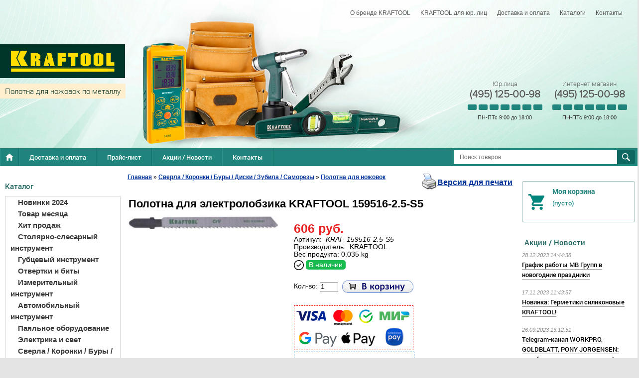

--- FILE ---
content_type: text/html; charset=UTF-8
request_url: https://kraftool-shop.ru/product/polotna-dlya-elektrolobzika-kraftool-159516-2-5-s5/
body_size: 16530
content:
<!--  -->
<!DOCTYPE html>
<html dir="ltr" lang="ru">
<head>
<meta name="viewport" content="width=device-width, initial-scale=1.0" />
	<meta http-equiv="Content-Type" content="text/html; charset=utf-8">
	<base href="https://kraftool-shop.ru/">
	<link rel="alternate" type="application/rss+xml" title="RSS 2.0" href="/published/SC/html/scripts/rssfeed.php?type=product_reviews&amp;id=1774">	<script>
		var WAROOT_URL = 'https://kraftool-shop.ru/';//ok
	</script>
	
<!-- Head start -->
<title>Полотна для электролобзика KRAFTOOL 159516-2.5-S5 ― KRAFTOOL SHOP</title>



<script src="/published/SC/html/scripts/js/jquery-1.12.4.min.js"></script>
<script src="/published/SC/html/scripts/js/_catMenu/common.js"></script>
<!--<script src="https://ajax.googleapis.com/ajax/libs/jquery/1.4/jquery.min.js"></script>-->


<link rel="stylesheet" href="/published/SC/html/scripts/css/_catMenu/style.css" type="text/css">
<!-- Product Status webasyst.club -->
<link rel="stylesheet" href="/published/SC/html/scripts/waclub/product_status/css/product_status.css" type="text/css">
<link rel="stylesheet" href="/published/SC/html/scripts/waclub/product_status/fancybox/jquery.fancybox.css" type="text/css">
<script src="/published/SC/html/scripts/waclub/product_status/fancybox/jquery.fancybox.pack.js"></script>
<script src="/published/SC/html/scripts/waclub/product_status/js/product_status.js"></script>

<!-- LiveSearch webasyst.club -->
<script>window.jQuery || document.write('<script src="https://ajax.googleapis.com/ajax/libs/jquery/1.7.2/jquery.min.js"><\/script>')</script>
<script> var WaRoot = "/published/SC/html/scripts", LsExclen = "0"*1; </script>
<script src="/published/SC/html/scripts/waclub/livesearch/js/jquery.autocomplete.js"></script>
<script src="/published/SC/html/scripts/waclub/livesearch/js/jquery.highlight.js"></script>
<script src="/published/SC/html/scripts/waclub/livesearch/js/livesearch.waclub.js"></script>
<link rel="stylesheet" href="/published/SC/html/scripts/waclub/livesearch/css/livesearch.css" type="text/css">
<!-- LiveSearch WaClub.ru -->



<!-- Google Tag Manager -->
<script>(function(w,d,s,l,i){w[l]=w[l]||[];w[l].push({'gtm.start':
new Date().getTime(),event:'gtm.js'});var f=d.getElementsByTagName(s)[0],
j=d.createElement(s),dl=l!='dataLayer'?'&l='+l:'';j.async=true;j.src=
'https://www.googletagmanager.com/gtm.js?id='+i+dl;f.parentNode.insertBefore(j,f);
})(window,document,'script','dataLayer','GTM-PT5VXVG');</script>
<!-- End Google Tag Manager -->


<script>
$(document).ready(function(){
$(window).scroll(function(){
if ($(this).scrollTop() > 1100) {
$('.scrollup').fadeIn();
} else {
$('.scrollup').fadeOut();
}
}); 
$('.scrollup').click(function(){
$("html, body").animate({ scrollTop: 0 }, 600);
return false;
}); 
});
</script>

<!-- Roistat Counter Start -->
<script>
(function(w, d, s, h, id) {
    w.roistatProjectId = id; w.roistatHost = h;
    var p = d.location.protocol == "https:" ? "https://" : "http://";
    var u = /^.*roistat_visit=[^;]+(.*)?$/.test(d.cookie) ? "/dist/module.js" : "/api/site/1.0/"+id+"/init?referrer="+encodeURIComponent(d.location.href);
    var js = d.createElement(s); js.charset="UTF-8"; js.async = 1; js.src = p+h+u; var js2 = d.getElementsByTagName(s)[0]; js2.parentNode.insertBefore(js, js2);
})(window, document, 'script', 'cloud.roistat.com', 'a278df1cf373083a6c7a1be0bc708b43');
</script>
<!-- Roistat Counter End -->




<!-- <script language="JavaScript" src="snow.js"></script> -->


<meta name="yandex-verification" content="8913a15eb43f7fe4" />
<!-- Head end -->

	<link rel="stylesheet" href="/published/publicdata/WWWKRAFTOOLSHOPR/attachments/SC/themes/shopping/overridestyles.css" type="text/css">	<script src="/published/publicdata/WWWKRAFTOOLSHOPR/attachments/SC/themes/shopping/head.js"></script>
	<link rel="stylesheet" href="/published/publicdata/WWWKRAFTOOLSHOPR/attachments/SC/themes/shopping/main.css" type="text/css">
	<link rel="stylesheet" href="/published/SC/html/scripts/css/general.css" type="text/css">
	<link rel="stylesheet" href="/published/SC/html/scripts/css/popup.css" type="text/css">
	<script src="/published/SC/html/scripts/js/script.js"></script>
				<link rel="stylesheet" href="/published/SC/html/scripts/css/adaptive.css" type="text/css">
	<script src="/published/SC/html/scripts/js/adaptive.js"></script>
		<script src="/published/SC/html/scripts/js/functions.js"></script>
	<script src="/published/SC/html/scripts/js/behavior.js"></script>
	<script src="/published/SC/html/scripts/js/widget_checkout.js"></script>
	<script src="/published/SC/html/scripts/js/frame.js"></script>
	<script>
<!--		

var defaultCurrency = {
	display_template: '{value} руб.',
	decimal_places: '0',
	decimal_symbol: '.',
	thousands_delimiter: '',
	getView: function (price){return this.display_template.replace(/\{value\}/, number_format(price, this.decimal_places, this.decimal_symbol, this.thousands_delimiter));}
	};

var ORIG_URL = 'https://kraftool-shop.ru/';
var ORIG_LANG_URL = '/';
window.currDispTemplate = defaultCurrency.display_template;
var translate = {};
translate.cnfrm_unsubscribe = 'Вы уверены, что хотите удалить вашу учетную запись в магазине?';
translate.err_input_email = 'Введите правильный электронный адрес';
translate.err_input_nickname = 'Пожалуйста, введите Ваш псевдоним';
translate.err_input_message_subject = 'Пожалуйста, введите тему сообщения';
translate.err_input_price = 'Цена должна быть положительным числом';
function position_this_window(){
	var x = (screen.availWidth - 600) / 2;
	window.resizeTo(600, screen.availHeight - 100);
	window.moveTo(Math.floor(x),50);
}		
//-->
</script>
	<script>window.jQuery || document.write('<script src="https://ajax.googleapis.com/ajax/libs/jquery/1.7.2/jquery.min.js"><\/script>')</script>
<script src="/published/SC/html/scripts/js/waclub.js"></script>
<script>
                var ServiceValue = {

                        "jsURL"   : "/published/SC/html/scripts/waclub/js/",
                        "rootURL" : "/published/SC/html/scripts/waclub/js/",
                        "ajaxURL" : "/published/SC/html/scripts/waclub/ajax/"

                    };
            </script>
 
 <link type="text/css" href="/published/SC/html/scripts/css/waclub.css" rel="stylesheet"> 
 </head> 
 
	<body >
<!--  BODY -->

<style>
    #content {
        padding:0px !important;
    }
    .module-table {
        position:relative;
        float:left;
        border-top:1px solid #bbbbbb;
        border-left:1px solid #bbbbbb;
    }
    .module-table th, .module-table td {
        border-right:1px solid #bbbbbb;
        border-bottom:1px solid #bbbbbb;
        padding:5px 10px;
        position:relative;
        vertical-align:top;
        word-wrap:break-word;
    }
    .module-table td input {
        width:100%;
    }
    .module-table td a {
        font-weight:normal !important;
    }
    .module-table th {
        background-color: #4D90FE;
        background-image: -webkit-gradient(linear,left top,left bottom,from(#4D90FE),to(#4787ED));
        background-image: -webkit-linear-gradient(top,#4D90FE,#4787ED);
        background-image: -moz-linear-gradient(top,#4D90FE,#4787ED);
        background-image: -ms-linear-gradient(top,#4D90FE,#4787ED);
        background-image: -o-linear-gradient(top,#4D90FE,#4787ED);
        background-image: linear-gradient(to bottom,#4D90FE,#4787ED);
        filter: progid:DXImageTransform.Microsoft.gradient(startColorStr='#4d90fe',EndColorStr='#4787ed');
        border-color: #3079ED !important;
        color: white;
        text-shadow: 0px 1px 0px rgba(0, 0, 0, 0.6);
        font-weight:normal;
    }
    .module-clear {
        position:relative;
        float:left;
        width:100%;
        height:1px;
    }
    .module-button {
        position: relative;
        float: left;
        padding: 4px 10px 4px 10px;
        background-color: #E0E0E0;
        border: 1px solid;
        border-color: #CCC #CCC #AAA;
        cursor: pointer;
        text-shadow: 0 1px 0 white;
        border-radius: 2px;
        -moz-box-shadow: inset 0 0 1px #fff;
        -ms-box-shadow: inset 0 0 1px #fff;
        -webkit-box-shadow: inset 0 0 1px white;
        box-shadow: inset 0 0 1px white;
        filter: progid:DXImageTransform.Microsoft.Gradient(GradientType=0,StartColorStr=#fffafafa,EndColorStr=#ffdcdcdc);
        background-image: -moz-linear-gradient(top,#FAFAFA 0,gainsboro 100%);
        background-image: -ms-linear-gradient(top,#FAFAFA 0,gainsboro 100%);
        background-image: -o-linear-gradient(top,#FAFAFA 0,gainsboro 100%);
        background-image: -webkit-gradient(linear,left top,left bottom,color-stop(0,#FAFAFA),color-stop(100%,gainsboro));
        background-image: -webkit-linear-gradient(top,#FAFAFA 0,gainsboro 100%);
        background-image: linear-gradient(to bottom,#FAFAFA 0,gainsboro 100%);
    }

    .module-button:hover {
        background:#ececec;
        box-shadow:0px 1px 1px #c0c0c0;
        -moz-box-shadow: 0px 1px 1px #c0c0c0;
        -ms-box-shadow: 0px 1px 1px #c0c0c0;
        -webkit-box-shadow: 0px 1px 1px #c0c0c0;
        border-color:#a0a0a0;
    }

    .module-button:active {
        border-color: #888 #AAA #CCC;
        -moz-box-shadow: inset 0 1px 5px rgba(0,0,0,0.25),0 1px 0 #fff;
        -ms-box-shadow: inset 0 1px 5px rgba(0,0,0,0.25),0 1px 0 #fff;
        -webkit-box-shadow: inset 0 1px 5px rgba(0, 0, 0, 0.25),0 1px 0 white;
        box-shadow: inset 0 1px 5px rgba(0, 0, 0, 0.25),0 1px 0 white;
        filter: progid:DXImageTransform.Microsoft.Gradient(GradientType=0,StartColorStr=#ffc8c8c8,EndColorStr=#ffe6e6e6);
        background-image: -moz-linear-gradient(top,#C8C8C8 0,#E6E6E6 100%);
        background-image: -ms-linear-gradient(top,#C8C8C8 0,#E6E6E6 100%);
        background-image: -o-linear-gradient(top,#C8C8C8 0,#E6E6E6 100%);
        background-image: -webkit-gradient(linear,left top,left bottom,color-stop(0,#C8C8C8),color-stop(100%,#E6E6E6));
        background-image: -webkit-linear-gradient(top,#C8C8C8 0,#E6E6E6 100%);
        background-image: linear-gradient(to bottom,#C8C8C8 0,#E6E6E6 100%);
    }

    .module-button input {
        position: absolute;
        float: left;
        top: 0px;
        left: 0px;
        width: 100%;
        height: 100%;
        z-index: 2;
        opacity: 0;
    }
    .module-big-button {
        width:100%;
        padding-left:0px !important;
        padding-right:0px !important;
        text-align:center;
        margin-left:-1px;
    }
    .module-clear-form {
        padding:0px;
        margin:0px;
    }
    .module-input {
        padding: 4px;
        outline: none;
        border: 1px solid #B9B9B9;
        border-top-color: #A4A4A4;
        -moz-box-shadow: 0 1px 0 #fff,inset 0 1px 1px rgba(0,0,0,.17);
        -ms-box-shadow: 0 1px 0 #fff,inset 0 1px 1px rgba(0,0,0,.17);
        -webkit-box-shadow: 0 1px 0 white,inset 0 1px 1px rgba(0, 0, 0, .17);
        box-shadow: 0 1px 0 white,inset 0 1px 1px rgba(0, 0, 0, .17);
        -moz-border-radius: 3px;
        -webkit-border-radius: 3px;
        border-radius: 3px;
    }
    .module-textarea {
        padding: 4px;
        outline: none;
        border: 1px solid #B9B9B9;
        border-top-color: #A4A4A4;
        -moz-box-shadow: 0 1px 0 #fff,inset 0 1px 1px rgba(0,0,0,.17);
        -ms-box-shadow: 0 1px 0 #fff,inset 0 1px 1px rgba(0,0,0,.17);
        -webkit-box-shadow: 0 1px 0 white,inset 0 1px 1px rgba(0, 0, 0, .17);
        box-shadow: 0 1px 0 white,inset 0 1px 1px rgba(0, 0, 0, .17);
        -moz-border-radius: 3px;
        -webkit-border-radius: 3px;
        border-radius: 3px;
        resize:vertical;
    }
    .module-modal-main {
        display:none;
        position:fixed;
        top:0px;
        left:0px;
        float:left;
        width:100%;
        height:100%;
        overflow:auto;
        z-index:1000;
        background:rgba(0,0,0,0.6);
    }
    .module-modal-window {
        position:relative;
        margin:0px auto;
        margin-top:64px;
        margin-bottom:100px;
        z-index:101;
        overflow:auto;
    }
    .module-modal-overlay {
        position:absolute;
        float:left;
        width:100%;
        height:100%;
        z-index:99;
    }
    .module-modal-load {
        display:none;
        position:relative;
        float:left;
        width:100%;
        text-align:center;
        padding-top:10px;
        box-shadow:inset 0px 2px 1px rgba(0,0,0,0.2);
    }
    .module-modal-content {
        position:relative;
        float:left;
        width:100%;
        background:white;
        padding:0px 0px 0px 0px;
        font-size: 12px;
        text-align: left;
    }
    .content-table {
        position:relative;
        float:left;
        width:100%;
    }
    .module-button-zone {
        position:fixed;
        width:100%;
        z-index:9999;
    }
    .module-buttons {
        position:relative;
        margin:0px auto;
        left:-8px;
        width:900px;
        height:33px;
        padding:10px 0px;
        background:white;
        border:1px solid #333;
        border-top:0px;
        box-shadow:0px 1px 2px rgba(0,0,0,0.4);
    }
    .module-button-disabled {
        opacity:0.5;
        background:white !important;
    }
    .module-message {
        display: none;
        position:absolute;
        float:left;
        top:16px;
        left:0px;
        width:100%;
        text-align:center;
        font-family:"Tahoma";
    }
    .module-paginator {
        position:absolute;
        float:left;
        left:0px;
        background:rgba(0,0,0,0.4);
        height:34px;
        width:100%;
        text-align:center;
        line-height:33px;
        box-shadow:inset 0px 0px 2px rgba(0,0,0,0.7);
        color:white;
        text-shadow:0px 1px 2px rgba(0,0,0,0.6);
        z-index:100;
        cursor:pointer;
    }
    .module-paginator span {
        position:relative;
        float:left;
        line-height:34px;
        height:34px;
        width:100px;
        color:white;
        text-align:center;
        text-shadow:0px 1px 2px rgba(0,0,0,0.6);
    }
    .module-now-page {
        position:relative;
    }
    .module-modal-window {
        width:400px;
        margin-top:50px;
        padding:5px;
        border-radius:3px;
        background:#F1F1F1;
    }
    .module-modal-content {
        background:transparent !important;
    }
    .module-form-wrap {
        position:relative;
        float:left;
        width:352px;
        margin-left:24px;
    }
    .module-form-header {
        position:relative;
        float:left;
        width:100%;
    }
    .module-form-header h2 {
        font-weight: normal;
        text-align: center;
        font-size: 1.538em;
        margin:7px 0px;
    }
    .module-form-content {
        position:relative;
        float:left;
        width:100%;
        border-bottom: 1px dotted #787878;
        border-top: 1px dotted #787878;
        margin: 1em 0;
        padding-bottom: 1.5em;
        margin-top:0px;
    }
    .module-form-text {
        position:relative;
        float:left;
        width:100%;
        padding-top: 0.231em;
        padding-bottom: 0.385em;
    }
    .module-form-elements {
        position:relative;
        float:left;
        width:100%;
        padding-top: 1em;
    }
    .module-form-label {
        position:relative;
        float:left;
        width:100%;
        padding-top: 1em;
    }
    .module-form-label label {
        display: block;
        padding-bottom: 0.385em;
        padding-top: 0.231em;
        text-align:left;
    }
    .module-form-value {
        position:relative;
        float:left;
        width:100%;
    }
    .module-form-value textarea {
        border: 1px solid #CDCDCD;
        padding: 0.385em;
        margin: 0 auto;
        width: 100%;
        resize:vertical;
    }
    .module-form-info {
        position:relative;
        float:left;
        width:100%;
        margin-top:17px;
    }
    .module-form-process {
        position:relative;
        float:left;
        width:100%;
    }
    .module-form-send {
        display:none;
        position:relative;
        float:left;
        width:100%;
    }
    .module-form-send-text {
        position:relative;
        float:left;
        width:100%;
        color: #080;
        padding-top: 30px;
        padding-bottom:10px;
        font-weight: bold;
    }
    .module-form-button {
        width:330px;
        padding-top:8px;
        padding-bottom:8px;
        margin-bottom:7px;
        text-align:center;
    }
    .module-x-close {
        position:absolute;
        float:left;
        right:3px;
        top:0px;
        z-index:10;
        cursor:pointer;
        color:#333;
    }
    .module-x-close:hover {
        color:black;
    }
</style>

<script>
    $(document).ready(function() {
        $('body').keyup(function(e) {
            if (e.keyCode == 13 && e.shiftKey) {
                var text = GetSelectionText();
                var url = location.href;

                if(text != '') {
                    ShowModal(text,url);
                }
            }
        });
        $('body').on('click', '.error-send', function(){
            SendError();
        });
        $('body').on('click', '.error-close', function(){
            CloseModal();
        });

    });

    function SendError() {

        var url = $('.module-form-textarea-url').val();
        var text = $('.module-form-textarea-error').val();
        var comment = $('.module-form-textarea-comment').val();

        $.post(location.href,{'action_ajax':'send_error',url:url,text:text,comment:comment});

        $('.module-form-send').show();
        $('.module-form-process').hide();
    }

    function GetSelectionText() {
        var txt = '';
        if (txt = window.getSelection) {
            txt = window.getSelection().toString();
        } else {
            txt = document.selection.createRange().text;
        }
        return txt;
    }

    function ShowModal(text,url) {

	$.ajax({
		type: "GET",
		url: '/get-x.php?text='+text+'&url='+url,
		cache: false,
		success:function(data){
			$('.module-modal-main').html(data); 
		        $('.module-modal-main').show();
		}
	});
    }


    function CloseModal() {
        $('body').css({'overflow':'auto'});
        $('.module-modal-main').hide();
    }
</script>

<div class="module-modal-main"></div>
﻿<link rel="Shortcut Icon" href="https://kraftool-shop.ru/favicon.ico" />
<div class="all_wrapper">

    <div class="ms-header">
        <a href="/" class="ms-logo"></a>

        <div class="ms-subtitle">
            
        </div>

        <div class="header-navigation">
            
<div class="cpt_auxpages_navigation"><ul class="horizontal"><li><a href="/auxpage_o-brende-kraftool/">О бренде KRAFTOOL</a></li><li><a href="/auxpage_kraftool-optom/">KRAFTOOL для юр. лиц</a></li><li><a href="/auxpage_2/">Доставка и оплата</a></li><li><a href="/auxpage_katalogi/">Каталоги</a></li><li><a href="/auxpage_kontakty/">Контакты</a></li></ul></div>

        </div>

        <div class="header-search">
            
<div class="cpt_product_search"><form action="/livesearch/" method="get">
<input type="text" id="searchstring" name="q" value='' placeholder="Поиск товаров" class="input_message2"required onchange="this.value=this.value.trim();" >
<input type="submit" value="Найти" >
</form></div>

        </div>

        <div class="ms-header-contacts">
     <!-- <div class="ms-header-contacts-item">
               Розничный магазин
                <span><a class="telephone" href="tel: +74951250098">(495) 125-00-98</a></span>
                <div class="graph">
                    <div class="graph-day -open">
                    </div>
                    <div class="graph-day -open">
                    </div>
                    <div class="graph-day -open">
                    </div>
                    <div class="graph-day -open">
                    </div>
                    <div class="graph-day -open">
                    </div>
                    <div class="graph-day -open">
                    </div>
                    <div class="graph-day -open">
                    </div>
                </div>
                <div class="graph-text">
                    ПН-ВС с 10:00 до 21:00
                </div>
            </div>-->
 <div class="ms-header-contacts-item">
                Юр.лица
                <span><a class="telephone" href="tel: ++74951250098">(495) 125-00-98</a></span>
                <div class="graph">
                    <div class="graph-day -open">
                    </div>
                    <div class="graph-day -open">
                    </div>
                    <div class="graph-day -open">
                    </div>
                    <div class="graph-day -open">
                    </div>
                    <div class="graph-day -open">
                    </div>
                    <div class="graph-day">
                    </div>
                    <div class="graph-day">
                    </div>
                </div>
                <div class="graph-text">
                    ПН-ПТс 9:00 до 18:00
                </div>
            </div>
          <div class="ms-header-contacts-item">
                Интернет магазин
                <span><a class="telephone" href="tel: +74951250098">(495) 125-00-98</a></span>
                <div class="graph">
                    <div class="graph-day -open">
                    </div>
                    <div class="graph-day -open">
                    </div>
                    <div class="graph-day -open">
                    </div>
                    <div class="graph-day -open">
                    </div>
                    <div class="graph-day -open">
                    </div>
                    <div class="graph-day">
                    </div>
                    <div class="graph-day">
                    </div>
                </div>
                <div class="graph-text">
                   ПН-ПТс 9:00 до 18:00
                </div>
            </div> 
       </div>
        <!-- / .ms-header-contacts -->
    </div>
    <!-- / .ms-header -->

    <div class="main-navigation">
        <ul class="horizontal">
            <li><a class="home" href="/"></a></li>
            <li><a href="/auxpage_2/">Доставка и оплата</a></li>
            <li><a href="/pricelist/">Прайс-лист</a></li>
            <li><a href="/blog/">Акции / Новости</a></li>
            <li><a href="/auxpage_kontakty">Контакты</a></li>
           <!-- <li><a href="#" id="go"> Предложения / пожаловаться </a></li>--!>
        </ul>
    </div>
    <!-- / .main-navigation -->


    <table style="width:100%;" border="0" cellpadding="0" cellspacing="0">
        <tr>
            <td id="container_left_sidebar">
                
<div class="cpt_custom_html"><div class="col_header bluebg">Каталог</div></div>

                
<div class="cpt_category_tree"><script> jQuery.cfg_catMenu_hide_time="200"; jQuery.cfg_catMenu_show_time="200"; jQuery.cfg_DcatMenu_hide_time="500";
</script>

<ul id="_catMenu"> <li class="level_1 parent"><a href="/category/novinki-2024/"><span style="left: 0px;">Новинки 2024</span></a><li class="level_1 parent"><a href="/category/tovar-mesjaca/"><span style="left: 0px;">Товар месяца</span></a><li class="level_1 parent"><a href="/category/hit-prodazh/"><span style="left: 0px;">Хит продаж</span></a><li class="level_1 parent"><a href="/category/stoljarno-slesarnyj-instrument/"><span style="left: 0px;">Столярно-слесарный инструмент</span></a><ul class="child_list" style="display: none;"><li class="  parent"><a href="/category/kljuchi-razvodnye/"><span style="left: 0px;">Ключи разводные</span></a><li class="  parent"><a href="/category/kljuchi-imbusovye/"><span style="left: 0px;">Ключи имбусовые</span></a><li class="  parent"><a href="/category/kabele-i-truborezy/"><span style="left: 0px;">Кабелерезы / Труборезы</span></a><li class="  parent"><a href="/category/nozhnicy-po-metallu/"><span style="left: 0px;">Ножницы по металлу</span></a><li class="  parent"><a href="/category/nozhi/"><span style="left: 0px;">Ножи</span></a><li class="  parent"><a href="/category/strubnicy/"><span style="left: 0px;">Струбцины</span></a><li class="  parent"><a href="/category/molotki_kuvaldy/"><span style="left: 0px;">Молотки и Кувалды</span></a><li class="  parent"><a href="/category/pily-nozhovki/"><span style="left: 0px;">Пилы / Ножовки</span></a><li class="  parent"><a href="/category/rubanki/"><span style="left: 0px;">Рубанки</span></a><li class="  parent"><a href="/category/dreli-zaklepochniki/"><span style="left: 0px;">Заклёпочники</span></a><li class="  parent"><a href="/category/kernery/"><span style="left: 0px;">Кернеры</span></a><li class="  parent"><a href="/category/topory/"><span style="left: 0px;">Топоры / Колуны</span></a><li class="  parent"><a href="/category/boltorezy/"><span style="left: 0px;">Болторезы</span></a><li class="  parent"><a href="/category/dreli/"><span style="left: 0px;">Дрели</span></a><li class="  parent"><a href="/category/lomy-i-gvozdodyory/"><span style="left: 0px;">Ломы и гвоздодёры</span></a><li class="  parent"><a href="/category/nabory-dlja-remonta-velosipeda/"><span style="left: 0px;">Наборы для ремонта велосипеда</span></a><li class="  parent"><a href="/category/napilniki/"><span style="left: 0px;">Напильники</span></a><li class="  parent"><a href="/category/ruchnoj-stepler/"><span style="left: 0px;">Ручной степлер</span></a><ul class="child_list" style="display: none;"><li class="  parent"><a href="/category/skoby-dlja-steplerov/"><span style="left: 0px;">Скобы для степлеров</span></a></li></ul><li class="  parent"><a href="/category/stamestki/"><span style="left: 0px;">Стамески</span></a><li class="  parent"><a href="/category/steklorezy/"><span style="left: 0px;">Стеклорезы</span></a><li class="  parent"><a href="/category/trubogiby/"><span style="left: 0px;">Трубогибы</span></a><li class="  parent"><a href="/category/faskosnimateli/"><span style="left: 0px;">Фаскосниматели</span></a><li class="  parent"><a href="/category/hozjajstvennye-nozhnicy/"><span style="left: 0px;">Хозяйственные ножницы</span></a><li class="  parent"><a href="/category/zashita-truda/"><span style="left: 0px;">Защита труда</span></a><li class="  parent"><a href="/category/strippery/"><span style="left: 0px;">Стрипперы</span></a><li class="  parent"><a href="/category/krepezh/"><span style="left: 0px;">Крепеж</span></a><li class="  parent"><a href="/category/krimpery/"><span style="left: 0px;">Кримперы</span></a></li></ul><li class="level_1 parent"><a href="/category/gubcevyj-instrument/"><span style="left: 0px;">Губцевый инструмент</span></a><ul class="child_list" style="display: none;"><li class="  parent"><a href="/category/kleshi/"><span style="left: 0px;">Клещи</span></a><li class="  parent"><a href="/category/bokorezy/"><span style="left: 0px;">Бокорезы</span></a><li class="  parent"><a href="/category/dielektricheskij-inchtrument/"><span style="left: 0px;">Диэлектрический инструмент</span></a><li class="  parent"><a href="/category/kleshi-passatizhi/"><span style="left: 0px;">Пассатижи</span></a><li class="  parent"><a href="/category/ploskogubcy-tonkogubcy/"><span style="left: 0px;">Плоскогубцы</span></a><li class="  parent"><a href="/category/tonkogubcy/"><span style="left: 0px;">Тонкогубцы</span></a><li class="  parent"><a href="/category/nabory-gubcevyh-instrumentov/"><span style="left: 0px;">Наборы губцевых инструментов</span></a></li></ul><li class="level_1 parent"><a href="/category/otvertki-i-bity/"><span style="left: 0px;">Отвертки и биты</span></a><ul class="child_list" style="display: none;"><li class="  parent"><a href="/category/nabory-otvertok-i-nasadok-/"><span style="left: 0px;">Наборы отверток и насадок</span></a><li class="  parent"><a href="/category/otvertki-/"><span style="left: 0px;">Отвертки</span></a><li class="  parent"><a href="/category/nabory-otvertok-/"><span style="left: 0px;">Наборы отверток</span></a><li class="  parent"><a href="/category/nabory-otvertok-dlja-tonkih-rabot/"><span style="left: 0px;">Наборы отверток для тонких работ</span></a><li class="  parent"><a href="/category/smennye-nasadki/"><span style="left: 0px;">Наборы бит</span></a><li class="  parent"><a href="/category/bity/"><span style="left: 0px;">Биты</span></a><ul class="child_list" style="display: none;"><li class="  parent"><a href="/category/adapter-dlja-bit/"><span style="left: 0px;">Адаптер для бит</span></a></li></ul><li class="  parent"><a href="/category/bit-boksy-/"><span style="left: 0px;">Бит-боксы</span></a><li class="  parent"><a href="/category/otvertki-reversivnye/"><span style="left: 0px;">Отвертки реверсивные</span></a></li></ul><li class="level_1 parent"><a href="/category/izmeritelnyj-instrument/"><span style="left: 0px;">Измерительный инструмент</span></a><ul class="child_list" style="display: none;"><li class="  parent"><a href="/category/urovni/"><span style="left: 0px;">Уровни</span></a><li class="  parent"><a href="/category/-ruletki-linejki-/"><span style="left: 0px;">Рулетки / Линейки</span></a><li class="  parent"><a href="/category/lazernye-urovni/"><span style="left: 0px;">Лазерные уровни</span></a><li class="  parent"><a href="/category/dalnomery-lazernye/"><span style="left: 0px;">Дальномеры лазерные</span></a><li class="  parent"><a href="/category/mikrometry-shtangencirkuli/"><span style="left: 0px;">Микрометры / Штангенциркули</span></a><li class="  parent"><a href="/category/niveliry/"><span style="left: 0px;">Нивелиры</span></a></li></ul><li class="level_1 parent"><a href="/category/avtomobilnyj-instrument/"><span style="left: 0px;">Автомобильный инструмент</span></a><ul class="child_list" style="display: none;"><li class="  parent"><a href="/category/nabory-instrumentov/"><span style="left: 0px;">Наборы инструментов</span></a><li class="  parent"><a href="/category/domkraty/"><span style="left: 0px;">Домкраты</span></a><ul class="child_list" style="display: none;"><li class="  parent"><a href="/category/podkatnye-domkraty/"><span style="left: 0px;">Подкатные домкраты</span></a><li class="  parent"><a href="/category/butylochnyj-domkrat/"><span style="left: 0px;">Бутылочные домкраты</span></a></li></ul><li class="  parent"><a href="/category/dinamometricheskij-instrument_mt/"><span style="left: 0px;">Динамометрический инструмент</span></a><li class="  parent"><a href="/category/kljuchi-gaechnye/"><span style="left: 0px;">Ключи гаечные</span></a><li class="  parent"><a href="/category/kljuch-krest/"><span style="left: 0px;">Ключ-кресты</span></a><li class="  parent"><a href="/category/torcovye-golovki/"><span style="left: 0px;">Торцовые головки</span></a><ul class="child_list" style="display: none;"><li class="  parent"><a href="/category/dlja-raboty-s-torcevymi-golovkami/"><span style="left: 0px;">Для работы с торцевыми головками</span></a><li class="  parent"><a href="/category/nabory-torcevyh-golovok/"><span style="left: 0px;">Наборы торцевых головок</span></a><li class="  parent"><a href="/category/treshotki/"><span style="left: 0px;">Трещотки</span></a></li></ul><li class="  parent"><a href="/category/rihtovochnyj-instrument/"><span style="left: 0px;">Рихтовочный инструмент</span></a><li class="  parent"><a href="/category/syomniki/"><span style="left: 0px;">Съёмники</span></a><li class="  parent"><a href="/category/tali/"><span style="left: 0px;">Тали</span></a><li class="  parent"><a href="/category/pistolet-dlja-produvki/"><span style="left: 0px;">Пневмоинструменты</span></a><li class="  parent"><a href="/category/bolty-gajki/"><span style="left: 0px;">Болты / Гайки</span></a><li class="  parent"><a href="/category/vspomogatelnyj-remontnyj-instrument/"><span style="left: 0px;">Вспомогательный ремонтный инструмент</span></a></li></ul><li class="level_1 parent"><a href="/category/pajalnoe-oborudovanie/"><span style="left: 0px;">Паяльное оборудование</span></a><li class="level_1 parent"><a href="/category/elektrika-i-svet/"><span style="left: 0px;">Электрика и свет</span></a><li class="level_1 parent"><a href="/category/sverla-koronki-bity/"><span style="left: 0px;">Сверла / Коронки / Буры / Диски / Зубила / Саморезы</span></a><ul class="child_list" style="display: none;"><li class="  parent"><a href="/category/diski/"><span style="left: 0px;">Диски</span></a><li class="  parent"><a href="/category/zaklepki/"><span style="left: 0px;">Заклепки</span></a><li class="  parent"><a href="/category/koronki/"><span style="left: 0px;">Коронки и державки</span></a><ul class="child_list" style="display: none;"><li class="  parent"><a href="/category/pila-koltcevaya-nabornaya/"><span style="left: 0px;">Пилы кольцевые наборные</span></a></li></ul><li class="  parent"><a href="/category/samorezy/"><span style="left: 0px;">Саморезы</span></a><li class="  parent"><a href="/category/sverla/"><span style="left: 0px;">Сверла</span></a><li class="  parent"><a href="/category/bury/"><span style="left: 0px;">Буры</span></a><li class="  parent"><a href="/category/zubila/"><span style="left: 0px;">Зубила</span></a><li class="  parent"><a href="/category/krugi-abrazivnye/"><span style="left: 0px;">Круги абразивные</span></a><li class="  parent"><a href="/category/polotna-dlja-nozhovok/"><span style="left: 0px;">Полотна для ножовок</span></a><li class="  parent"><a href="/category/almaznye-shlifovalnye-chashki/"><span style="left: 0px;">Алмазные шлифовальные чашки</span></a></li></ul><li class="level_1 parent"><a href="/category/peny-klei-germetiki-pistolety/"><span style="left: 0px;">Пены / Клеи / Герметики / Пистолеты</span></a><ul class="child_list" style="display: none;"><li class="  parent"><a href="/category/pistolety/"><span style="left: 0px;">Пистолеты</span></a><li class="  parent"><a href="/category/germetik/"><span style="left: 0px;">Герметик</span></a><li class="  parent"><a href="/category/pena-montazhnaja/"><span style="left: 0px;">Пена монтажная</span></a><li class="  parent"><a href="/category/klej/"><span style="left: 0px;">Клей</span></a></li></ul><li class="level_1 parent"><a href="/category/maljarnyj-instrument/"><span style="left: 0px;">Малярный инструмент</span></a><ul class="child_list" style="display: none;"><li class="  parent"><a href="/category/shpateli/"><span style="left: 0px;">Шпатели</span></a><li class="  parent"><a href="/category/kraskoraspyliteli/"><span style="left: 0px;">Краскораспылители</span></a><li class="  parent"><a href="/category/kisti/"><span style="left: 0px;">Кисти</span></a><li class="  parent"><a href="/category/perchatki-zashitnye/"><span style="left: 0px;">Перчатки защитные</span></a><li class="  parent"><a href="/category/roliki/"><span style="left: 0px;">Ролики</span></a></li></ul><li class="level_1 parent"><a href="/category/sumki-dlja-instrumenta/"><span style="left: 0px;">Сумки, ящики, пояса для инструмента</span></a><li class="level_1 parent"><a href="/category/tovary-dlja-otdyha-i-piknika/"><span style="left: 0px;">Товары для отдыха и пикника</span></a></li></ul></div>


                

                <!-- 
<div class="cpt_custom_html"><div class="col_header middlebluebg">Голосование</div></div>
 
                -->
                <table style="width:200;" cellspacing="1" cellpadding="1" border="0" > 
                    <tbody>
<tr><td>
<br>


                    <div class="delivery--box">
                        <div style="padding-left:8px;" class="box-title">Доставка в любую точку РФ</div>


                        <img class="lazy" src="/img/0.png" data-src="/logos/del-tk-240.jpg" width="240" alt="del-tk">
                    </div>
<div class="social-mvgrp-icons">
     <!--<div class="fb-mvgrp">
	    <a href="https://www.facebook.com/MVGRP/?ref=bookmarks" target="_blank"><img class="lazy" src="/img/0.png" data-src="published/publicdata/WWWKRAFTOOLSHOPR/attachments/SC/themes/shopping/images/fb-mvgrp.png" width="70px"></a>			
     </div>-->
      <!--<div class="vk-mvgrp">
	    <a href="https://vk.com/mvgrp_ru" target="_blank"><img class="lazy" src="/img/0.png" data-src="published/publicdata/WWWKRAFTOOLSHOPR/attachments/SC/themes/shopping/images/vk-mvgrp.png" width="70px"></a>			
    </div>-->
    <!--<div class="inst-mvgrp">
	<a href="https://www.instagram.com/mvgrp/" target="_blank"><img class="lazy" src="/img/0.png" data-src="published/publicdata/WWWKRAFTOOLSHOPR/attachments/SC/themes/shopping/images/inst-mvgrp.png" width="70px"></a>			
    </div>-->
</div>
</td></tr>

</tbody>
</table>




<!-- cpt_container_end -->

        <!-- cpt_container_start -->
<div class="cpt_tag_cloud"></div>
<!-- cpt_container_end -->
      
</td>
      <td id="container_main_content"><!-- cpt_container_start -->
<div class="cpt_maincontent"><script src="/published/SC/html/scripts/js/product_detailed.js"></script>




<table cellpadding="0" cellspacing="0" width="100%">
	<tr>
		<td valign="top">
<div class="cpt_product_category_info"><table cellpadding="0" cellspacing="0">
<tr>
	<td>
	<a href="/" class="cat">Главная</a>
									&raquo; <a class="cat" href='/category/sverla-koronki-bity/'>Сверла / Коронки / Буры / Диски / Зубила / Саморезы</a>
								&raquo; <a class="cat" href='/category/polotna-dlja-nozhovok/'>Полотна для ножовок</a>
				</td>
</tr>
</table>
</div>
</td>
				<td align=right> 		 <table cellpadding="0" cellspacing="0" class="product_print_v">
		  <tr><td><a rel="nofollow" href="javascript:open_printable_version('/product/polotna-dlya-elektrolobzika-kraftool-159516-2-5-s5/?view=printable');"><img src="/published/publicdata/WWWKRAFTOOLSHOPR/attachments/SC/images/printer-icon.gif" alt="Версия для печати" /></a></td>
		  <td><a rel="nofollow" href="javascript:open_printable_version('/product/polotna-dlya-elektrolobzika-kraftool-159516-2-5-s5/?view=printable');">Версия для печати</a></td>
		  </tr>
		 </table>
		</td>
			</tr>
</table>


<link rel="stylesheet" href="/published/SC/html/scripts/css/jquery-ui.min.css" type="text/css">
<link rel="stylesheet" href="/published/SC/html/scripts/css/jquery-ui.theme.min.css" type="text/css">
<link rel="stylesheet" href="/published/SC/html/scripts/css/how-rich.css" type="text/css">
<script type="text/javascript" src="/published/SC/html/scripts/js/jquery-ui.min.js"></script>
<script type="text/javascript" src="/published/SC/html/scripts/js/how-rich-dialog.js"></script>

<table style="width: 100%; padding: 0px;">
<tr>
<td><!-- cpt_container_start -->
<div class="cpt_product_name">
	<h1>Полотна для электролобзика KRAFTOOL 159516-2.5-S5</h1>
	</div>
<!-- cpt_container_end --></td>
</tr>
<tr>
<td id="prddeatailed_container">

<div class="cpt_product_images">	<link rel="stylesheet" href="/published/SC/html/scripts/3rdparty/highslide/highslide.css" type="text/css" />
	<script src="/published/SC/html/scripts/3rdparty/highslide/highslide.js"></script>
	<script>    
	    hs.graphicsDir = '/published/SC/html/scripts/3rdparty/highslide/graphics/';
		hs.registerOverlay(
	    	{
	    		thumbnailId: null,
	    		overlayId: 'controlbar',
	    		position: 'top right',
	    		hideOnMouseOut: true
			}
		);
	    hs.outlineType = 'rounded-white';
	</script>
		
		<div style="text-align:center;width: 332px;">
		
		<div style="width: 300px;">
							<a class="vmiddle" target="_blank" onclick="return hs.expand(this)" href='/published/publicdata/WWWKRAFTOOLSHOPR/attachments/SC/products_pictures/44_enl.jpg'>
						<img id='img-current_picture' src="/published/publicdata/WWWKRAFTOOLSHOPR/attachments/SC/products_pictures/44.jpg" title="Полотна для электролобзика KRAFTOOL 159516-2.5-S5 ― KRAFTOOL SHOP" alt="Полотна для электролобзика KRAFTOOL 159516-2.5-S5 ― KRAFTOOL SHOP" >
					</a>
						</div>
		
			
		</div>
	
	<div id="controlbar" class="highslide-overlay controlbar">
		<a href="#" class="previous" onclick="return hs.previous(this)"></a>
		<a href="#" class="next" onclick="return hs.next(this)"></a>
	    <a href="#" class="close" onclick="return hs.close(this)"></a>
	</div>
</div>

<div style="float:left;">
<!-- cpt_container_start -->
<div class="cpt_product_params_selectable">
<table>

</table>

</div>

<div class="cpt_product_params_fixed">
<table>

</table>

</div>

<div class="cpt_product_rate_form"></div>

<div class="cpt_product_price">						
		<span class="totalPrice">606 руб.</span>
	
						
			<div>
		<span class="productCodeLabel">Артикул:&nbsp;</span>
		<span class="productCode"><i>KRAF-159516-2.5-S5</i></span>
	</div>
		
		<div>
		<span class="productVendorLabel">Производитель:&nbsp;</span>
		<span class="productVendor">KRAFTOOL</span>
	</div>
		
	
		

	
		
	

		<!--<div>
		Габариты (Д/Ш/В): 19/1/8 см
	</div>-->
	
		<div>
		Вес продукта: 0.035 kg
	</div>
	<div class="product-status product-status-type-1"><span class="product-status-name">В наличии</span></div>
    
</div>

    <form data-prodId="1774" rel="1774" action='/product/polotna-dlya-elektrolobzika-kraftool-159516-2-5-s5/' method="post">
        <input name="productID" value="1774" type="hidden" >
        <input class="product_price" value="606" type="hidden" >
        <input class="product_list_price" value="0" type="hidden" >
    
<div class="cpt_product_add2cart_button">
				Кол-во:&nbsp;<input name="product_qty" class="product_qty" type="text" size="3" default_value="1" value="1">&nbsp;
		<input name='add2cart' type="image" src="/published/publicdata/WWWKRAFTOOLSHOPR/attachments/SC/images/add2cart_ru.gif" alt="добавить в корзину"  title="добавить в корзину"
				class="add2cart_handler" rel=""  >
		
</div>

    </form>
    
        <!-- cpt_container_end -->

<p></p>


</br><a href="/auxpage_2/" target="_blank"><img class="pay-n z_pk" src="/img/pay_n.jpg"></a>
<img style="display: none;" class="pay-n z_mobi" src="/img/payment-method.jpg">



</br><a href="/auxpage_2/" target="_blank"><img style="border: 1px dashed #0068b3;" src="https://kraftool-shop.ru/img/about-pvz.jpg"></a>
<p></p>
<!--<div style="text-align:center;"><img src="https://mvgrp.ru/wp-content/uploads/2021/12/postavka_s_10_jan2.jpg" alt="Поставки с 10 января" width="640"></div>-->
<!--<div style="text-align:center;"><img src="/images/promokod_kraftool2.jpg" width="640" alt="Промокод на скидку 10%: mv10" width="640"></div>-->

    </div>
</td>
</tr>
<tr>

</tr>
</table>



<div id="product_description" class="cpt_product_description"><ul>
<li>По дереву, фанере, ламинату;</li>
<li>Обратный рез;</li>
<li>Глубина пропила 60 мм;</li>
<li>Шаг 2,5 мм;</li>
<li>Длина 75 мм;</li>
<li>5 шт.</li>
</ul>
<p></p>
<p><em>Произведено в Германии</em></p>
<p><img src="/published/publicdata/WWWKRAFTOOLSHOPR/attachments/SC/images/germany.png" width="50" height="50" /></p><div class="child-products">

    

</div></div>

<!-- cpt_container_start -->	

<div class="cpt_product_related_products">	
				</div>

<!-- cpt_container_end --></div>


<!--<center><a href="https://kraftool-shop.ru/blog/115/" target="_blank"><img src="https://mvgrp.ru/wp-content/uploads/2018/11/Расскажи-о-нас4.gif" width="640" height="400"></a></center>-->
<!--<div style="text-align:center;"><a href="https://kraftool-shop.ru/blog/125/" target="_blank"><img src="https://mvgrp.ru/wp-content/uploads/2019/10/kraftool_rasprodazha.jpg" alt="Распродажа: минус 20% на ВСЁ!" width="640"></a></div>-->
<!--<div style="text-align:center;"><a href="https://kraftool-shop.ru/blog/126/" target="_blank"><img src="https://mvgrp.ru/wp-content/uploads/2019/10/code-words-20-stock-1.jpg" alt="скидка-20%-по-кодовому-слову" width="640"></a></div>-->
<!--<div style="text-align:center;"><a href=https://kraftool-shop.ru/blog/129/" target="_blank"><img src=https://mvgrp.ru/wp-content/uploads/2019/11/banner_ch-p-rozn.jpg" alt="Черная пятница в МВ Групп" width="640"></a></div>-->
<!--<div style="text-align:center;"><a href="https://kraftool-shop.ru/blog/131/" target="_blank"><img src="https://mvgrp.ru/wp-content/uploads/2019/12/40banner.jpg" alt="-20 на все в розничном магазине" width="640"></a></div>-->


</br>

<!-- cpt_container_end -->
      </td>  

<!--noindex-->
      <td id="container_right_sidebar"><!-- cpt_container_start -->
<div class="cpt_shopping_cart_info"><div class="shcart_link"><a class="hndl_proceed_checkout" rel="nofollow" href="/cart/">Моя корзина</a></div>
	
<div id="shpcrtgc">(пусто)</div>
<div id="shpcrtca">&nbsp;</div>
</div>



<div class="cpt_survey pinkbg">
</div>


<div class="cpt_custom_html"><div class="col_header bluebg">Акции / Новости</div></div>
<!-- cpt_container_end -->
        <!-- cpt_container_start -->
<div class="cpt_news_short_list"><form action="/product/polotna-dlya-elektrolobzika-kraftool-159516-2-5-s5/" name="subscription_form" method="post" onSubmit="return validate(this);">
		<div class="news_date">28.12.2023 14:44:38</div>
	<div class="news_title"><a style="color: inherit; text-decoration: none; font-weight: inherit;" href="/blog/158/">График работы МВ Групп в новогодние праздники</a></div>
		<div class="news_date">17.11.2023 11:43:57</div>
	<div class="news_title"><a style="color: inherit; text-decoration: none; font-weight: inherit;" href="/blog/157/">Новинка: Герметики силиконовые KRAFTOOL!</a></div>
		<div class="news_date">26.09.2023 13:12:51</div>
	<div class="news_title"><a style="color: inherit; text-decoration: none; font-weight: inherit;" href="/blog/156/">Telegram-канал WORKPRO, GOLDBLATT, PONY JORGENSEN: читайте новости раньше всех!</a></div>
		<div class="news_date">14.07.2023 15:54:52</div>
	<div class="news_title"><a style="color: inherit; text-decoration: none; font-weight: inherit;" href="/blog/154/">Новинка OLFA: нож-скребок для реза кожи</a></div>
		<div class="news_date">28.04.2023 12:31:26</div>
	<div class="news_title"><a style="color: inherit; text-decoration: none; font-weight: inherit;" href="/blog/153/">График работы МВ Групп в майские праздники</a></div>
			<div class="news_viewall">
		<a href="/blog/">Смотреть все...</a>
	</div>
	</form></div>



<!-- Баннерный блок -->

<br>
				
<p></p>

<!--<div style="text-align: center;"><a href=http://mv-sale.ru target=_blank><img class="lazy" src="/img/0.png" data-src="https://mv-group.ru/images/banners/mv-sale.png" rel="nofollow" alt="mv-sale"> </a></div>-->

<div id="brands_banner" class="round8">
<div><a target="_blank" href="http://mvgrp.ru"><img class="lazy" src="/img/0.png" data-src="/logos/JBTlogo_190.png" alt="JBT" style="width:200px;margin-left:10px;padding:12px;"></a></div>
<!-- <img src="img/ber-upakovka.png" alt="бережная упаковка" width="200px;" style="margin: 10px 5px 0px 5px;">-->

<p style="font-family: 'PT Sans', sans-serif;line-height: 15px; margin: 20px;" ><b>Интернет-магазины <br>с единой корзиной</b></p>

<div id="bgsep" class="round8">
<ul class="clearfix list--brands">

 						<li><a target="_blank" rel="nofollow" href="https://milka-tools.ru/">
			<img class="lazy" src="/img/0.png" data-src="/logos/png/milwaukee_70_42.png" alt="Milwaukee"></a></li><li><a target="_blank" rel="nofollow" href="https://knipex-shop.ru/">
			<img class="lazy" src="/img/0.png" data-src="/logos/png/knipex_70_42.png" alt="Knipex"></a></li><li><a target="_blank" rel="nofollow" href="https://kraftool-shop.ru/">
			<img class="lazy" src="/img/0.png" data-src="/logos/png/kraftool_70_42.png" alt="Kraftool"></a></li><li><a target="_blank" rel="nofollow" href="https://zubr-shop.ru/">
			<img class="lazy" src="/img/0.png" data-src="/logos/png/zubr_70_42.png" alt="Zubr"></a></li><li><a target="_blank" rel="nofollow" href="https://wera-shop.ru/">
			<img class="lazy" src="/img/0.png" data-src="/logos/png/wera_70_42.png" alt="Wera"></a></li><li><a target="_blank" rel="nofollow" href="https://kvt-shop.ru/">
			<img class="lazy" src="/img/0.png" data-src="/logos/png/kvt_70_42.png" alt="KVT"></a></li><li><a target="_blank" rel="nofollow" href="https://bessey-shop.ru/">
			<img class="lazy" src="/img/0.png" data-src="/logos/png/bessey_70_42.png" alt="Bessey"></a></li><li><a target="_blank" rel="nofollow" href="https://bh-tools.ru/">
			<img class="lazy" src="/img/0.png" data-src="/logos/png/bahco_70_42.png" alt="Bahco"></a></li><li><a target="_blank" rel="nofollow" href="https://gross-instrument.ru/">
			<img class="lazy" src="/img/0.png" data-src="/logos/png/gross_70_42.png" alt="Gross"></a></li><li><a target="_blank" rel="nofollow" href="https://stels-instrument.ru/">
			<img class="lazy" src="/img/0.png" data-src="/logos/png/stels_70_42.png" alt="Stels"></a></li><li><a target="_blank" rel="nofollow" href="https://sibrtec-instrument.ru/">
			<img class="lazy" src="/img/0.png" data-src="/logos/png/sibrtec_70_42.png" alt="Sibrtec"></a></li><li><a target="_blank" rel="nofollow" href="https://denzel-shop.ru/">
			<img class="lazy" src="/img/0.png" data-src="/logos/png/denzel_70_42.png" alt="Denzel"></a></li><li><a target="_blank" rel="nofollow" href="https://stabila-shop.ru/">
			<img class="lazy" src="/img/0.png" data-src="/logos/png/stabila_70_42.png" alt="Stabila"></a></li><li><a target="_blank" rel="nofollow" href="https://kapro-shop.ru/">
			<img class="lazy" src="/img/0.png" data-src="/logos/png/kapro_70_42.png" alt="Kapro"></a></li><li><a target="_blank" rel="nofollow" href="https://wiha-shop.ru/">
			<img class="lazy" src="/img/0.png" data-src="/logos/png/wiha_70_42.png" alt="Wiha"></a></li><li><a target="_blank" rel="nofollow" href="https://felo-tools.ru/">
			<img class="lazy" src="/img/0.png" data-src="/logos/png/felo_70_42.png" alt="Felo"></a></li><li><a target="_blank" rel="nofollow" href="https://volkel-instrument.ru/">
			<img class="lazy" src="/img/0.png" data-src="/logos/png/volkel_70_42.png" alt="Volkel"></a></li><li><a target="_blank" rel="nofollow" href="https://ruko-hss.ru/">
			<img class="lazy" src="/img/0.png" data-src="/logos/png/ruko_70_42.png" alt="Ruko"></a></li><li><a target="_blank" rel="nofollow" href="https://olfa-shop.ru/">
			<img class="lazy" src="/img/0.png" data-src="/logos/png/olfa_70_42.png" alt="Olfa"></a></li><li><a target="_blank" rel="nofollow" href="https://tajima-shop.ru/">
			<img class="lazy" src="/img/0.png" data-src="/logos/png/tajima_70_42.png" alt="Tajima"></a></li><li><a target="_blank" rel="nofollow" href="https://fest-shop.ru/">
			<img class="lazy" src="/img/0.png" data-src="/logos/png/festool_70_42.png" alt="Festool"></a></li><li><a target="_blank" rel="nofollow" href="https://mirka-shop.ru">
			<img class="lazy" src="/img/0.png" data-src="/logos/png/mirka_70_42.png" alt="Mirka"></a></li><li><a target="_blank" rel="nofollow" href="https://grinda-shop.ru/">
			<img class="lazy" src="/img/0.png" data-src="/logos/png/grinda_70_42.png" alt="Grinda"></a></li><li><a target="_blank" rel="nofollow" href="https://instrument-matrix.ru/">
			<img class="lazy" src="/img/0.png" data-src="/logos/png/matrix_70_42.png" alt="Matrix"></a></li><li><a target="_blank" rel="nofollow" href="https://fit-russia.ru/">
			<img class="lazy" src="/img/0.png" data-src="/logos/png/fit_70_42.png" alt="FIT"></a></li><li><a target="_blank" rel="nofollow" href="https://centroinstrument-shop.ru/">
			<img class="lazy" src="/img/0.png" data-src="/logos/png/centro_70_42.png" alt="Centroinstrument"></a></li><li><a target="_blank" rel="nofollow" href="https://stayer-stock.ru/">
			<img class="lazy" src="/img/0.png" data-src="/logos/png/stayer_70_42.png" alt="Stayer"></a></li><li><a target="_blank" rel="nofollow" href="https://krause-shop.ru/">
			<img class="lazy" src="/img/0.png" data-src="/logos/png/krause_70_42.png" alt="Krause"></a></li><li><a target="_blank" rel="nofollow" href="https://kukko-russia.ru/">
			<img class="lazy" src="/img/0.png" data-src="/logos/png/kukko_70_42.png" alt="Kukko"></a></li><li><a target="_blank" rel="nofollow" href="https://hoegert-shop.ru/">
			<img class="lazy" src="/img/0.png" data-src="/logos/png/hoegert_70_42.png" alt="Hoegert"></a></li><li><a target="_blank" rel="nofollow" href="https://sparta-instrument.ru/">
			<img class="lazy" src="/img/0.png" data-src="/logos/png/sparta_70_42.png" alt="Sparta"></a></li><li><a target="_blank" rel="nofollow" href="https://wilpu-shop.ru/">
			<img class="lazy" src="/img/0.png" data-src="/logos/png/wilpu_70_42.png" alt="Wilpu"></a></li><li><a target="_blank" rel="nofollow" href="https://heyco-shop.ru/">
			<img class="lazy" src="/img/0.png" data-src="/logos/png/heyco_70_42.png" alt="Heyco"></a></li><li><a target="_blank" rel="nofollow" href="https://stahlwille-shop.ru/">
			<img class="lazy" src="/img/0.png" data-src="/logos/png/stahlwille_70_42.png" alt="Stahlwille"></a></li><li><a target="_blank" rel="nofollow" href="https://lindstrom-shop.ru/">
			<img class="lazy" src="/img/0.png" data-src="/logos/png/lindstrom_70_42.png" alt="lindstrom"></a></li><li><a target="_blank" rel="nofollow" href="https://testboy-shop.ru/">
			<img class="lazy" src="/img/0.png" data-src="/logos/png/testboy_70_42.png" alt="Testboy"></a></li><li><a target="_blank" rel="nofollow" href="https://ada-instrument.ru/">
			<img class="lazy" src="/img/0.png" data-src="/logos/png/ada_70_42.png" alt="ADA"></a></li><li><a target="_blank" rel="nofollow" href="https://jokari-instrument.ru/">
			<img class="lazy" src="/img/0.png" data-src="/logos/png/jokari_70_42.png" alt="Jokari"></a></li><li><a target="_blank" rel="nofollow" href="https://nws-shop.ru/">
			<img class="lazy" src="/img/0.png" data-src="/logos/png/nws_70_42.png" alt="NWS"></a></li><li><a target="_blank" rel="nofollow" href="https://brady-shop.ru/">
			<img class="lazy" src="/img/0.png" data-src="/logos/png/brady_70_42.png" alt="Brady"></a></li><li><a target="_blank" rel="nofollow" href="https://weidmueller-shop.ru/">
			<img class="lazy" src="/img/0.png" data-src="/logos/png/weidmueller_70_42.png" alt="Weidmueller"></a></li><li><a target="_blank" rel="nofollow" href="https://klauke-shop.ru/">
			<img class="lazy" src="/img/0.png" data-src="/logos/png/klauke_70_42.png" alt="Klauke"></a></li><li><a target="_blank" rel="nofollow" href="https://weicon-shop.ru/">
			<img class="lazy" src="/img/0.png" data-src="/logos/png/weicon_70_42.png" alt="Weicon"></a></li><li><a target="_blank" rel="nofollow" href="https://ferrum-shop.ru/">
			<img class="lazy" src="/img/0.png" data-src="/logos/png/ferrum_70_42.png" alt="Ferrum"></a></li><li><a target="_blank" rel="nofollow" href="https://kronwerk-russia.ru/">
			<img class="lazy" src="/img/0.png" data-src="/logos/png/kronwerk_70_42.png" alt="Kronwerk"></a></li><li><a target="_blank" rel="nofollow" href="https://jet-moscow.ru/">
			<img class="lazy" src="/img/0.png" data-src="/logos/png/jet_70_42.png" alt="JET"></a></li><li><a target="_blank" rel="nofollow" href="https://irwin-shop.ru/">
			<img class="lazy" src="/img/0.png" data-src="/logos/png/irwin_70_42.png" alt="Irwin"></a></li><li><a target="_blank" rel="nofollow" href="https://testo-tools.ru/">
			<img class="lazy" src="/img/0.png" data-src="/logos/png/testo_70_42.png" alt="Testo"></a></li><li><a target="_blank" rel="nofollow" href="https://truper-shop.ru/">
			<img class="lazy" src="/img/0.png" data-src="/logos/png/truper_70_42.png" alt="Truper"></a></li><li><a target="_blank" rel="nofollow" href="https://rapid-shop.ru/">
			<img class="lazy" src="/img/0.png" data-src="/logos/png/rapid_70_42.png" alt="Rapid"></a></li><li><a target="_blank" rel="nofollow" href="https://raco-shop.ru/">
			<img class="lazy" src="/img/0.png" data-src="/logos/png/raco_70_42.png" alt="Raco"></a></li><li><a target="_blank" rel="nofollow" href="https://palisad-sad.ru/">
			<img class="lazy" src="/img/0.png" data-src="/logos/png/palisad_70_42.png" alt="Palisad"></a></li><li><a target="_blank" rel="nofollow" href="https://thorvik-instrument.ru/">
			<img class="lazy" src="/img/0.png" data-src="/logos/png/thorvik_70_42.png" alt="Thorvik"></a></li><li><a target="_blank" rel="nofollow" href="https://jonnesway-moscow.ru/">
			<img class="lazy" src="/img/0.png" data-src="/logos/png/jonnesway_70_42.png" alt="Jonnesway"></a></li><li><a target="_blank" rel="nofollow" href="https://ombra-instrument.ru/">
			<img class="lazy" src="/img/0.png" data-src="/logos/png/ombra_70_42.png" alt="Ombra"></a></li><li><a target="_blank" rel="nofollow" href="https://gw-rus.ru/">
			<img class="lazy" src="/img/0.png" data-src="/logos/png/greenworks_70_42.png" alt="Greenworks"></a></li><li><a target="_blank" rel="nofollow" href="https://dwlt.ru/">
			<img class="lazy" src="/img/0.png" data-src="/logos/png/dewalt_70_42.png" alt="Dewalt"></a></li><li><a target="_blank" rel="nofollow" href="https://wolfcraft-stock.ru/">
			<img class="lazy" src="/img/0.png" data-src="/logos/png/wolfcraft_70_42.png" alt="Wolfcraft"></a></li><li><a target="_blank" rel="nofollow" href="http://gesipa-shop.ru/">
			<img class="lazy" src="/img/0.png" data-src="/logos/png/gesipa_70_42.png" alt="Gesipa"></a></li><li><a target="_blank" rel="nofollow" href="https://senco-shop.ru/">
			<img class="lazy" src="/img/0.png" data-src="/logos/png/senco_70_42.png" alt="Senco"></a></li><li><a target="_blank" rel="nofollow" href="https://ridgid-instrument.ru/">
			<img class="lazy" src="/img/0.png" data-src="/logos/png/ridgid_70_42.png" alt="Ridgid"></a></li><li><a target="_blank" rel="nofollow" href="https://fluke-instrument.ru/">
			<img class="lazy" src="/img/0.png" data-src="/logos/png/fluke_70_42.png" alt="Fluke"></a></li><li><a target="_blank" rel="nofollow" href="https://rems-magazin.ru/">
			<img class="lazy" src="/img/0.png" data-src="/logos/png/rems_70_42.png" alt="Rems"></a></li><li><a target="_blank" rel="nofollow" href="https://vihr-instrument.ru/">
			<img class="lazy" src="/img/0.png" data-src="/logos/png/vihr_70_42.png" alt="Vihr"></a></li>

</ul>
<div style="clear:both;"></div>
</div>

</div>
				<!-- Баннерный блок -->
<!--/noindex-->

                    </td>
                </tr>
            </table>
            <div id="container_footer">
                <div class="shp_footerbg_r"></div>
                <div class="shp_footerbg_l"></div>
        
            </div>
        </div>
    </div>

	<div class="shp_copyright">
        <div id=footer>
            
                <script>
                    $(document).ready(function(){
                        $('#footer').load('/footer');
                    });
                </script>
            
	   </div>

        <table style="width:100%;" border="0" align="center">
        </table> 
        
       <!--noindex-->
        
        <script>
            $(function() {
                // Фиксация Навигации
                $(document).scroll(function() {
                    var a = $('body'); 
                    if ( $(document).scrollTop() >= 168 ) {
                        a.addClass('elems-fixed');
                    } else {
                        a.removeClass('elems-fixed');
                    }
                });

                var titles = new Array('Губцевый инструмент', 'Съемники', 'Кисти и валики', 'Лазерные нивелиры', 'Пневмоинструмент', 'Отвертки', 'Пилки для электролобзиков', 'Полотна для ножовок по металлу');

                var random = titles[Math.floor( Math.random() * titles.length )];

                $('.ms-subtitle').text(random);

                window.setInterval(function(){
                    $('.ms-logo, .ms-subtitle').addClass('end');
                    setTimeout(function() {
                        $('.ms-logo, .ms-subtitle').removeClass('end');
                    }, 4000);
                }, 6000);
            });
        </script>
        
        <!--/noindex-->

        <strong>
            <script>
			/*
            roundElems();
			*/
            </script>
        </strong>

        <!--noindex-->
        

<!-- Google Tag Manager (noscript) -->
<noscript><iframe src="https://www.googletagmanager.com/ns.html?id=GTM-PT5VXVG"
height="0" width="0" style="display:none;visibility:hidden"></iframe></noscript>
<!-- End Google Tag Manager (noscript) -->



<!-- Yandex.Metrika counter -->
<script type="text/javascript" >
   (function(m,e,t,r,i,k,a){m[i]=m[i]||function(){(m[i].a=m[i].a||[]).push(arguments)};
   m[i].l=1*new Date();k=e.createElement(t),a=e.getElementsByTagName(t)[0],k.async=1,k.src=r,a.parentNode.insertBefore(k,a)})
   (window, document, "script", "https://mc.yandex.ru/metrika/tag.js", "ym");

   ym(19721569, "init", {
        clickmap:true,
        trackLinks:true,
        accurateTrackBounce:true,
        webvisor:true
   });
</script>
<noscript><div><img src="https://mc.yandex.ru/watch/19721569" style="position:absolute; left:-9999px;" alt="" /></div></noscript>
<!-- /Yandex.Metrika counter -->

        
       <!--/noindex-->

<span class="scrollup"></span> 



<script src="/published/publicdata/WWWKRAFTOOLSHOPR/attachments/SC/themes/shopping/jquery.cookie.js"></script>

<script>
	$(document).ready(function(){
		if($.cookie('cookieCheck')!="true"){
			$('.cc_banner-wrapper').css('display','block');
		}
		$('.cc_btn.cc_btn_accept_all').on('click', function(){
			$(this).closest('.cc_banner-wrapper').fadeOut('fast');
			$.cookie('cookieCheck', 'true');
			return false;
		});
	});
</script>

<!-- код битрикс24 -->
<script>
	(function(w,d,u){
		var s=d.createElement('script');s.async=true;s.src=u+'?'+(Date.now()/60000|0);
		var h=d.getElementsByTagName('script')[0];h.parentNode.insertBefore(s,h);
	})(window,document,'https://cdn.bitrix24.ru/b10813344/crm/tag/call.tracker.js');
</script>
<!-- код битрикс24 конец -->

<script>
	window.lazyLoadOptions={elements_selector: ".lazy"};
</script>
<script async src="/published/SC/html/scripts/js/lazyload.min.js"></script>


 
<!--  END -->

	<div id="popUpWindow2" class="popUpWindow" style="width: 520px; height: auto; position: absolute; left: 50%; opacity: 1; z-index: 820; margin: -275px auto 0 -240px; display: none;" rel="feedback">
	<div class="rel-pos h0 w100" style="z-index:2000;">
		<div class="abs-pos dspl_b closepopup curs-point sprCommon logoutDagger mt-8 mr-5" title="закрыть" style="right:0;left:auto;top:0;z-index:20002;"></div>
	</div>
	<div class="form-with-rounded-border pie" style="box-shadow: 0px 1px 5px rgba(0, 0, 0, 0.6); border-radius: 10px; border: medium none; width: 520px; height: auto; padding-top: 0px;">
		<div class="pie form-head" style="background-color: rgb(233, 233, 233);">
			<table cellspacing="0" cellpadding="0" border="0" style="margin: 0;">
				<tbody>
					<tr>
						<td class="form-head-image" valign="middle" style="padding:0 5px 0 0;"> </td>
						<td class="form-head-name fs-18 fst-b" style="color: rgb(0, 0, 0);">Обратная связь</td>
					</tr>
				</tbody>
			</table>
		</div>
		<div class="form-content" style="">
			<div id="feedback">
				<div class="feedback">
					<form id="feedbackForm" method="post" enctype="multipart/form-data" action="">
						<div class="d_table">
							<div class="rel-pos formItem">
								<div class="lSide pdr-20 align-l">
									<label for="name">
										Ваше имя:
										<span class="c-red">*</span>
									</label>
								</div>
								<div class="rSide align-l">
									<input id="name" type="text" placeholder="Фамилия Имя Отчество" data-required="1" value="" name="name">
									<div class="c-red errorText abs-pos dspl_n fs-11 fst-i"></div>
								</div>
							</div>
							<br class="a-clear-b">
							<div class="rel-pos formItem">
								<div class="lSide pdr-20 align-l">
									<label for="requestType">Тип обращения:</label>
								</div>
								<div class="rSide align-l">
									<input type="radio" name="requestType" value="CommonQuestion" checked> Сказать “Спасибо” или оставить совет<br>
									<input type="radio" name="requestType" value="Pretension"> Написать претензию
								</div>
							</div>
							<br class="a-clear-b">
							<div id="feedbackContent">
								<div class="rel-pos formItem forhide">
									<div class="lSide pdr-20 align-l">
										<label for="phone">
											Телефон:
											<span class="c-red">*</span>
										</label>
									</div>
									<div class="rSide">
										<input id="phone" type="text" data-required="1" value="7" name="phone">
										<div class="c-red errorText abs-pos dspl_n fs-11 fst-i"></div>
									</div>
								</div>
								<br class="a-clear-b forhide">
								<div class="rel-pos formItem">
									<div class="lSide pdr-20 align-l">
										<label for="email">
											Email:
											<span class="c-red">*</span>
										</label>
									</div>
									<div class="rSide">
										<input id="email" type="text" data-required="1" value="" name="email">
										<div class="c-red errorText abs-pos dspl_n fs-11 fst-i"></div>
									</div>
								</div>
								<br class="a-clear-b">
								<div class="rel-pos formItem forhide">
									<div class="lSide pdr-20 align-l">
										<label for="orderNumber">
											Номер заказа:
											<span class="c-red">*</span>
										</label>
									</div>
									<div class="rSide">
										<input id="orderNumber" type="text" data-required="1" name="orderNumber">
										<div class="c-red errorText abs-pos dspl_n fs-11 fst-i"></div>
									</div>
								</div>
								<br class="a-clear-b forhide">
								<div class="rel-pos formItem">
									<div class="lSide pdr-20 align-l">
										<label for="message">
											Сообщение:
											<span class="c-red">*</span>
										</label>
									</div>
									<div class="rSide">
										<textarea id="message" data-required="1" name="message"></textarea>
										<div class="c-red errorText abs-pos dspl_n fs-11 fst-i"></div>
									</div>
								</div>
								<br class="a-clear-b">
								<div class="rel-pos formItem">
									<div class="lSide">&nbsp;</div>
									<div class="rSide rel-pos">
										<input id="juristicPerson" class="valign-m m-0 mr-5" type="checkbox" name="juristicPerson">
										<label class="valign-m" for="juristicPerson">Я представитель юридического лица</label>
									</div>
								</div>
							</div>
							<br class="a-clear-b">
							<div class="rel-pos formItem">
								<div class="lSide pdr-20 align-r">&nbsp;</div>
								<div class="rSide align-l">
									<a id="sendForm" class="tdec-none futuraMC align-c crns8 fs-20 dspl_b buttonBlue buttonPres c-white" data-pagetype="Pretension" href="">Отправить</a>
								</div>
							</div>
						</div>
					</form>
				</div>
			</div>
			<br style="clear:both;">
		</div>
	</div>
</div>
<div id="cart_podlozhka" style="display: none;"> </div>

<div id="popUpWindow3" class="popUpWindow" style="width: 325px; height: auto; position: absolute; left: 50%; opacity: 1; z-index: 830; margin: -30px auto 0 -163px; display: none;" rel="successPopUp">
	<div class="rel-pos h0 w100" style="z-index:2000;">
		<div class="abs-pos dspl_b closepopup curs-point sprCommon logoutDagger mt-8 mr-5" title="закрыть" style="right:0;left:auto;top:0;z-index:20002;"></div>
	</div>
	<div class="form-with-rounded-border pie" style="box-shadow: 0px 1px 5px rgba(0, 0, 0, 0.6); border-radius: 10px; border: medium none; width: 325px; height: auto; padding-top: 10px;">
		<div class="form-content" style="">
			<div id="successPopUp" class="dspl_n" style="display: block;">
				<div id="succ-one-click" style="margin-top: -20px;">
					<div class="fs-15 lh-27 c-gray3 fst-b mb-2 align-l">
						<span class="sprCommon iconOkGreen dspl_ib mr-5 dspl_ib curs-point" onclick="$(this).parents('.popUpWindow').find('.closepopup').click()"></span>
						Ваш запрос принят.
					</div>
					<div class="fs-13 success-text align-l" style="padding: 0 13px 0 36px;">Спасибо. Ждите ответа по email</div>
				</div>
			</div>
			<br style="clear:both;">
		</div>
	</div>
</div>	<div style="display: none;" class="z_non_cat">
<div class="cpt_root_categories"><table style="width:100%;" cellpadding="5">
	<tr>			<td width="1%" align="center" class="cat_image">
	<a href='/category/novinki-2024/'>
		<img src="/published/publicdata/WWWKRAFTOOLSHOPR/attachments/SC/products_pictures/ico_new2019zev3.jpg" alt="Новинки 2024">
	</a>
	</td>
	
	<td class="cat_name">
		<a href='/category/novinki-2024/' class="rcat_root_category">Новинки 2024</a> <span class="rcat_products_num">[64]</span>
		<div class="rcat_child_categories">
				</div>
	</td>
					<td width="1%" align="center" class="cat_image">
	<a href='/category/tovar-mesjaca/'>
		<img src="/published/publicdata/WWWKRAFTOOLSHOPR/attachments/SC/products_pictures/salepc.jpg" alt="Товар месяца">
	</a>
	</td>
	
	<td class="cat_name">
		<a href='/category/tovar-mesjaca/' class="rcat_root_category">Товар месяца</a> <span class="rcat_products_num">[2]</span>
		<div class="rcat_child_categories">
				</div>
	</td>
					<td width="1%" align="center" class="cat_image">
	<a href='/category/hit-prodazh/'>
		<img src="/published/publicdata/WWWKRAFTOOLSHOPR/attachments/SC/products_pictures/hit5t.jpg" alt="Хит продаж">
	</a>
	</td>
	
	<td class="cat_name">
		<a href='/category/hit-prodazh/' class="rcat_root_category">Хит продаж</a> <span class="rcat_products_num">[30]</span>
		<div class="rcat_child_categories">
				</div>
	</td>
	</tr>	<tr>			<td width="1%" align="center" class="cat_image">
	<a href='/category/stoljarno-slesarnyj-instrument/'>
		<img src="/published/publicdata/WWWKRAFTOOLSHOPR/attachments/SC/products_pictures/02-01-02ze.jpg" alt="Столярно-слесарный инструмент">
	</a>
	</td>
	
	<td class="cat_name">
		<a href='/category/stoljarno-slesarnyj-instrument/' class="rcat_root_category">Столярно-слесарный инструмент</a> <span class="rcat_products_num">[796]</span>
		<div class="rcat_child_categories">
				</div>
	</td>
					<td width="1%" align="center" class="cat_image">
	<a href='/category/gubcevyj-instrument/'>
		<img src="/published/publicdata/WWWKRAFTOOLSHOPR/attachments/SC/products_pictures/04-02-01k3.jpg" alt="Губцевый инструмент">
	</a>
	</td>
	
	<td class="cat_name">
		<a href='/category/gubcevyj-instrument/' class="rcat_root_category">Губцевый инструмент</a> <span class="rcat_products_num">[92]</span>
		<div class="rcat_child_categories">
				</div>
	</td>
					<td width="1%" align="center" class="cat_image">
	<a href='/category/otvertki-i-bity/'>
		<img src="/published/publicdata/WWWKRAFTOOLSHOPR/attachments/SC/products_pictures/05-03-01rh.jpg" alt="Отвертки и биты">
	</a>
	</td>
	
	<td class="cat_name">
		<a href='/category/otvertki-i-bity/' class="rcat_root_category">Отвертки и биты</a> <span class="rcat_products_num">[323]</span>
		<div class="rcat_child_categories">
				</div>
	</td>
	</tr>	<tr>			<td width="1%" align="center" class="cat_image">
	<a href='/category/izmeritelnyj-instrument/'>
		<img src="/published/publicdata/WWWKRAFTOOLSHOPR/attachments/SC/products_pictures/03-01-01ub.jpg" alt="Измерительный инструмент">
	</a>
	</td>
	
	<td class="cat_name">
		<a href='/category/izmeritelnyj-instrument/' class="rcat_root_category">Измерительный инструмент</a> <span class="rcat_products_num">[215]</span>
		<div class="rcat_child_categories">
				</div>
	</td>
					<td width="1%" align="center" class="cat_image">
	<a href='/category/avtomobilnyj-instrument/'>
		<img src="/published/publicdata/WWWKRAFTOOLSHOPR/attachments/SC/products_pictures/43455-3vv.jpg" alt="Автомобильный инструмент">
	</a>
	</td>
	
	<td class="cat_name">
		<a href='/category/avtomobilnyj-instrument/' class="rcat_root_category">Автомобильный инструмент</a> <span class="rcat_products_num">[592]</span>
		<div class="rcat_child_categories">
				</div>
	</td>
					<td width="1%" align="center" class="cat_image">
	<a href='/category/pajalnoe-oborudovanie/'>
		<img src="/published/publicdata/WWWKRAFTOOLSHOPR/attachments/SC/products_pictures/ico_paialnoe_oborudjt.jpg" alt="Паяльное оборудование">
	</a>
	</td>
	
	<td class="cat_name">
		<a href='/category/pajalnoe-oborudovanie/' class="rcat_root_category">Паяльное оборудование</a> <span class="rcat_products_num">[6]</span>
		<div class="rcat_child_categories">
				</div>
	</td>
	</tr>	<tr>			<td width="1%" align="center" class="cat_image">
	<a href='/category/elektrika-i-svet/'>
		<img src="/published/publicdata/WWWKRAFTOOLSHOPR/attachments/SC/products_pictures/electret.jpg" alt="Электрика и свет">
	</a>
	</td>
	
	<td class="cat_name">
		<a href='/category/elektrika-i-svet/' class="rcat_root_category">Электрика и свет</a> <span class="rcat_products_num">[10]</span>
		<div class="rcat_child_categories">
				</div>
	</td>
					<td width="1%" align="center" class="cat_image">
	<a href='/category/sverla-koronki-bity/'>
		<img src="/published/publicdata/WWWKRAFTOOLSHOPR/attachments/SC/products_pictures/0e0.jpg" alt="Сверла / Коронки / Буры / Диски / Зубила / Саморезы">
	</a>
	</td>
	
	<td class="cat_name">
		<a href='/category/sverla-koronki-bity/' class="rcat_root_category">Сверла / Коронки / Буры / Диски / Зубила / Саморезы</a> <span class="rcat_products_num">[767]</span>
		<div class="rcat_child_categories">
				</div>
	</td>
					<td width="1%" align="center" class="cat_image">
	<a href='/category/peny-klei-germetiki-pistolety/'>
		<img src="/published/publicdata/WWWKRAFTOOLSHOPR/attachments/SC/products_pictures/kat_4cc.jpg" alt="Пены / Клеи / Герметики / Пистолеты">
	</a>
	</td>
	
	<td class="cat_name">
		<a href='/category/peny-klei-germetiki-pistolety/' class="rcat_root_category">Пены / Клеи / Герметики / Пистолеты</a> <span class="rcat_products_num">[66]</span>
		<div class="rcat_child_categories">
				</div>
	</td>
	</tr>	<tr>			<td width="1%" align="center" class="cat_image">
	<a href='/category/maljarnyj-instrument/'>
		<img src="/published/publicdata/WWWKRAFTOOLSHOPR/attachments/SC/products_pictures/01-01-01zo.jpg" alt="Малярный инструмент">
	</a>
	</td>
	
	<td class="cat_name">
		<a href='/category/maljarnyj-instrument/' class="rcat_root_category">Малярный инструмент</a> <span class="rcat_products_num">[160]</span>
		<div class="rcat_child_categories">
				</div>
	</td>
					<td width="1%" align="center" class="cat_image">
	<a href='/category/sumki-dlja-instrumenta/'>
		<img src="/published/publicdata/WWWKRAFTOOLSHOPR/attachments/SC/products_pictures/imagesdq.jpg" alt="Сумки, ящики, пояса для инструмента">
	</a>
	</td>
	
	<td class="cat_name">
		<a href='/category/sumki-dlja-instrumenta/' class="rcat_root_category">Сумки, ящики, пояса для инструмента</a> <span class="rcat_products_num">[22]</span>
		<div class="rcat_child_categories">
				</div>
	</td>
					<td width="1%" align="center" class="cat_image">
	<a href='/category/tovary-dlja-otdyha-i-piknika/'>
		<img src="/published/publicdata/WWWKRAFTOOLSHOPR/attachments/SC/products_pictures/kat_35p.jpg" alt="Товары для отдыха и пикника">
	</a>
	</td>
	
	<td class="cat_name">
		<a href='/category/tovary-dlja-otdyha-i-piknika/' class="rcat_root_category">Товары для отдыха и пикника</a> <span class="rcat_products_num">[4]</span>
		<div class="rcat_child_categories">
				</div>
	</td>
	</tr></table></div>
</div>
	</body>
</html>

--- FILE ---
content_type: text/css
request_url: https://kraftool-shop.ru/published/publicdata/WWWKRAFTOOLSHOPR/attachments/SC/themes/shopping/overridestyles.css
body_size: 414
content:
.cptovst_xtdd1n{background-color: #FFFFFF!important;}
.cptovst_xtdd1n *,.cptovst_xtdd1n{color: #009900!important;}
.cptovst_xtdd1n *,.cptovst_xtdd1n{text-align: center!important;}


.cptovst_2k5t6d{background-color: #CCFFFF!important;}
.cptovst_2k5t6d *,.cptovst_2k5t6d{text-align: left!important;}


.cptovst_ifgsci *,.cptovst_ifgsci{text-align: left!important;}


.cptovst_i8o246{background-color: #CC9900!important;}
.cptovst_i8o246 *,.cptovst_i8o246{text-align: left!important;}


.cptovst_wpe3jv{background-color: #FFFF99!important;}
.cptovst_wpe3jv *,.cptovst_wpe3jv{text-align: left!important;}


.cptovst_v5norh *,.cptovst_v5norh{text-align: left!important;}






.cptovst_u1wwfu *,.cptovst_u1wwfu{color: #669999!important;}
.cptovst_u1wwfu *,.cptovst_u1wwfu{text-align: left!important;}


.cptovst_yp917w *,.cptovst_yp917w{text-align: left!important;}


.cptovst_3xyxhz *,.cptovst_3xyxhz{text-align: left!important;}


.cptovst_pmno9c *,.cptovst_pmno9c{text-align: left!important;}




.cptovst_i147ki *,.cptovst_i147ki{text-align: left!important;}






.cptovst_wci5xl *,.cptovst_wci5xl{text-align: left!important;}










.cptovst_pfcki3 *,.cptovst_pfcki3{text-align: left!important;}


.cptovst_vqc84z *,.cptovst_vqc84z{text-align: left!important;}






.cptovst_9l4dfs *,.cptovst_9l4dfs{text-align: left!important;}










.cptovst_1qj2ft *,.cptovst_1qj2ft{text-align: left!important;}


.cptovst_wtr798 *,.cptovst_wtr798{text-align: left!important;}


.cptovst_8mn95p *,.cptovst_8mn95p{text-align: left!important;}


.cptovst_vth8lr *,.cptovst_vth8lr{text-align: left!important;}


.cptovst_9cg94r *,.cptovst_9cg94r{text-align: left!important;}






.cptovst_2y6omp{background-color: #996600!important;}
.cptovst_2y6omp *,.cptovst_2y6omp{text-align: left!important;}


.cptovst_a2vjx7{background-color: #996600!important;}
.cptovst_a2vjx7 *,.cptovst_a2vjx7{text-align: left!important;}




.cptovst_dh5su4 *,.cptovst_dh5su4{text-align: center!important;}




--- FILE ---
content_type: text/css
request_url: https://kraftool-shop.ru/published/publicdata/WWWKRAFTOOLSHOPR/attachments/SC/themes/shopping/main.css
body_size: 11877
content:
/* 2. FONTS */


@font-face {
    font-family: 'Roboto-Italic';


    src: url('fonts/Roboto/Roboto-Italic.eot');
    src: url('fonts/Roboto/Roboto-Italic.eot?#iefix') format('embedded-opentype'),
    url('fonts/Roboto/Roboto-Italic.woff') format('woff'),
    url('fonts/Roboto/Roboto-Italic.ttf') format('truetype'),
    url('fonts/Roboto/Roboto-Italic.svg#Roboto-Italic') format('svg');
}

@font-face {
    font-family: 'Roboto-300';

    src: url('fonts/Roboto/Roboto-300.eot');
    src: url('fonts/Roboto/Roboto-300.eot?#iefix') format('embedded-opentype'),
    url('fonts/Roboto/Roboto-300.woff') format('woff'),
    url('fonts/Roboto/Roboto-300.ttf') format('truetype'),
    url('fonts/Roboto/Roboto-300.svg#Roboto-300') format('svg');
}

@font-face {
    font-family: 'Roboto-300-Italic';

    src: url('fonts/Roboto/Roboto-300-Italic.eot');
    src: url('fonts/Roboto/Roboto-300-Italic.eot?#iefix') format('embedded-opentype'),
    url('fonts/Roboto/Roboto-300-Italic.woff') format('woff'),
    url('fonts/Roboto/Roboto-300-Italic.ttf') format('truetype'),
    url('fonts/Roboto/Roboto-300-Italic.svg#Roboto-300-Italic') format('svg');
}

@font-face {
    font-family: 'Roboto-500';

    src: url('fonts/Roboto/Roboto-500.eot');
    src: url('fonts/Roboto/Roboto-500.eot?#iefix') format('embedded-opentype'),
    url('fonts/Roboto/Roboto-500.woff') format('woff'),
    url('fonts/Roboto/Roboto-500.ttf') format('truetype'),
    url('fonts/Roboto/Roboto-500.svg#Roboto-500') format('svg');
}

@font-face {
    font-family: 'Roboto-500-Italic';

    src: url('fonts/Roboto/Roboto-500-Italic.eot');
    src: url('fonts/Roboto/Roboto-500-Italic.eot?#iefix') format('embedded-opentype'),
    url('fonts/Roboto/Roboto-500-Italic.woff') format('woff'),
    url('fonts/Roboto/Roboto-500-Italic.ttf') format('truetype'),
    url('fonts/Roboto/Roboto-500-Italic.svg#Roboto-500-Italic') format('svg');
}

@font-face {
    font-family: 'Roboto-700';

    src: url('fonts/Roboto/Roboto-700.eot');
    src: url('fonts/Roboto/Roboto-700.eot?#iefix') format('embedded-opentype'),
    url('fonts/Roboto/Roboto-700.woff') format('woff'),
    url('fonts/Roboto/Roboto-700.ttf') format('truetype'),
    url('fonts/Roboto/Roboto-700.svg#Roboto-700') format('svg');
}

@font-face {
    font-family: 'Roboto-700-Italic';

    src: url('fonts/Roboto/Roboto-700-Italic.eot');
    src: url('fonts/Roboto/Roboto-700-Italic.eot?#iefix') format('embedded-opentype'),
    url('fonts/Roboto/Roboto-700-Italic.woff') format('woff'),
    url('fonts/Roboto/Roboto-700-Italic.ttf') format('truetype'),
    url('fonts/Roboto/Roboto-700-Italic.svg#Roboto-700-Italic') format('svg');
}


@font-face {
    font-family: ProximaNova-Light;

    src: url('fonts/ProximaNova/ProximaNova-Light.eot');
    src: url('fonts/ProximaNova/ProximaNova-Light.eot?#iefix') format('embedded-opentype'),
    url('fonts/ProximaNova/ProximaNova-Light.woff') format('woff'),
    url('fonts/ProximaNova/ProximaNova-Light.ttf') format('truetype'),
    url('fonts/ProximaNova/ProximaNova-Light.svg#ProximaNova-Light') format('svg');
}





/* ====================== MAIN THEME STYLES: layout, fonts & colors ====================== */
* {
	margin:0;
	padding:0;
}
html {
	margin: 0px;
	padding: 0px;
	background:#e4e4e4;
}
body {
	margin: 0px;
	padding: 0px;
	text-align:center;
}
p, body, font, div, td, input, select, textarea {
	font-family: arial, helvetica, sans-serif;
	font-size: 100%;
}
h1 {
	font-size: 160%;
	margin-top:10px;
}
h2 {
	font-size: 130%;
	margin-bottom:10px;
}
h3 {
	font-size: 100%;
	margin-bottom:10px;
}
form {
	padding:0px;
	margin: 0px;
}
a {
	font-weight: bold;
	color: #003399;
}
a:hover { color:#921515;}
a img {
	border: 0;
}
div {
	zoom:1;
}
/* ====================== COMPONENT CONTAINER STYLES ====================== */
.all_wrapper {
    /*background: url(../../images/shp_side_bg.gif) left 15px no-repeat;
    margin: 0 auto;
    padding: 0 0 0 4px;
    text-align: left;
    width: 98%;*/
}
.shp_bodyshd_r {
    /*background: url(../../images/shp_side_bg.gif) right 15px no-repeat;*/
    /*padding: 45px 4px 0 0;*/
    padding-top: 45px;
    position: relative;
}

.all_wrapper table {
    position: relative;
}
.shp_topbg,
.shp_tl,
.shp_tr {
    position: absolute;
    top: 0;
}
.shp_topbg {
    background: url(../../images/shp_top_bg.gif) left top repeat-x;
    height: 216px; 
    right: 4px;

    //width: 99.9%;
}
html > /**/body .shp_topbg {
    left: 5px;
}
.shp_tl {
    background: url(../../images/shp_topleftcorner.gif) left top no-repeat;
    height: 203px;
    left: 0;
    width: 611px;
}
.shp_tr {
    background: url(../../images/shp_bags.gif) left top no-repeat;
    height: 216px;
    right: 4px;
    width: 342px;
}

#container_top_left {
    padding-bottom: 20px;
    text-align: center;
    vertical-align: bottom;
    width: 200px;
}
#container_top {
    padding-bottom: 20px;
    text-align: right;
    vertical-align: top;
    width: '*';
}
#container_top_right {
    padding-bottom: 5px;
    text-align: right;
    vertical-align: bottom;
    width: 200px;
}



#container_menu {
}

#container_left_sidebar, #container_right_sidebar {
	text-align: left;
	vertical-align: top;
	width: 200px;
	background:#fff;
}
#container_main_content {
	text-align: left;
	vertical-align: top;
	padding: 5px 4px 4px 4px;
	background:#fff;
}
#container_footer {
	background-color: #fff;
	height: 50px;
    /*background: #fff url(../../images/shp_bottom_bg.gif) left bottom repeat-x;*/
    /*padding: 3px;*/
    /*padding: 20px 0;*/
    position: relative;
}

/*.shp_footerbg_r, .shp_footerbg_l { position:absolute; bottom:0px; width:12px; height:24px;}
.shp_footerbg_r { background:url(../../images/shp_bottom_corn.gif) right bottom no-repeat; right:-4px;}
.shp_footerbg_l { background:url(../../images/shp_bottom_corn.gif) left bottom no-repeat; left:-4px;}*/

img.pay-n {
    border: 1px dashed red;
}

/* ====================== DEFAULT STYLES OF VARIOUS COMPONENTS ====================== */

/* padding for all general components */
.cpt_logo { }
.cpt_logo img { }
.cpt_news_short_list, .cpt_survey, .cpt_maincontent {
	font-size:75%;
	text-align: left;
	padding: 10px;
// width: 100%;
}
.cpt_divisions_navigation, .cpt_auxpages_navigation {
	font-size:75%;
	font-weight:bold;
	width:auto;

}
.shp_greenbg .cpt_divisions_navigation,
.shp_greenbg .cpt_auxpages_navigation,
.shp_greenbg .cpt_divisions_navigation ul.horizontal,
.shp_greenbg .cpt_auxpages_navigation ul.horizontal {
    float: left;
    width: auto;
}

ul.vertical,
ul.horizontal {
    margin: 0;
    padding: 0;
}
ul.horizontal {
    overflow: hidden;
    width: 100%;
}
.vertical li {
    padding-bottom: 5px;
}











.cpt_shopping_cart_info {
	background: #fff url(icon-cart-32.png) 12px 50% no-repeat;
	border: 1px solid #8cb2af;
	cursor: default;
	color: #1f847c;
	border-radius: 4px;
	line-height: 1.2;
    font-size: 13px;
    margin: 30px 5px 15px 5px;
    padding: 12px 15px 12px 60px !important;
    text-align: left;

    -webkit-transition: background-color .3s ease-in-out;
    -o-transition: background-color .3s ease-in-out;
    transition: background-color .3s ease-in-out;
}
.cpt_shopping_cart_info:hover {
	background-color: #f1f7f7;
}
.cpt_shopping_cart_info .shcart_link {
	color: #1f847c;
	font-size: 14px;
	font-family: Roboto-700;
	margin-bottom: 8px;
}
.cpt_shopping_cart_info .niftycorners {
	display: none;
}
.cpt_shopping_cart_info a {
    color: #1f847c;
    font-weight: normal;
    border-bottom: rgba(255,255,255,.4);
    text-decoration: none;
}
.cpt_shopping_cart_info #shpcrtgc,
.cpt_shopping_cart_info #shpcrtca {
	font-family: Roboto-500;
    padding-top: 0;
    padding-left: 0;
    margin-top: 3px;
}
.cpt_shopping_cart_info #shpcrtca {
    font-weight: normal;
    font-size: 13px;
}


#shpcrtgc,
#shpcrtca {
    padding-top: 5px;
    padding-left: 55px;
}
.cpt_survey {
    background: #eee;
    /*display: none;*/
    padding: 10px !important;
    color: #fff;
    margin: 0 5px 30px 5px;
}
.cpt_survey .niftycorners {
	display: none;
}
#container_right_sidebar .cpt_survey {
	display: none;
}
.survey_question {
    color: #383838;
    font-weight: bold;
    margin-bottom: 10px;
}
.survey_submit {
    margin-top: 10px;
}
.cpt_survey form {
    font-size: 75%;
    margin: 0;
    padding: 0;
}
.cpt_survey label {
    color: #383838;
    font-size: 75%;
}
.cpt_survey td {
    vertical-align: top;
}
.cpt_survey input {
	background-color: #aaa;
	cursor: pointer;
	border: none;
	padding: 4px 8px;
	display: block;
	text-align: center;
    font-size: 130%;
}

.cpt_currency_selection {
	text-align: center;
	font-size: 75%;
	background:#ef9c00;
	margin:0 5px 5px 5px;
	//margin:0 5px 0 5px;

}
.cpt_currency_selection form {
	line-height:40px;
	display: inline;
	margin:0;
	padding:0;
}
.cpt_currency_selection select {
	font-size: 90%;
	line-height:20px;
//margin-bottom:10px;
}
.cpt_currency_selection span {
//display:block;
//float:left;
//padding:0 10px 0 10px;
//margin-bottom:10px;
color:#fff;
}
.cpt_news_short_list {
	margin: 0 5px 5px 5px;
	padding: 0;
}
.cpt_category_tree {
    background-color: #fff;
    border: 1px solid #cfd2cf;
    font-size: 14px;
    margin-left: 10px;
}

.cpt_category_tree ul {
	list-style-type:none;
	margin:0px;
	padding:0px;
}
.cpt_category_tree li {
	padding:0 5px 0 10px;
}
.cpt_category_tree li a {
	font-size:110%;
	font-weight:bold;
	color:#383838;
	text-decoration:none;
}
.cpt_category_tree li a {
	/*background:url(../../images/glr_arrow_category_small_white.gif) 5px 6px no-repeat;*/
	padding:0 0 0 15px;
	line-height:150%;
	text-decoration: none !important;
}
.cpt_category_tree a:hover {
	text-decoration:none;
	color:#09534d ;
	text-decoration: none !important;
}

.cpt_category_tree .parent_current a {
	font-weight: bold;
	color: #09534d!important;
	text-decoration: none !important;
}









/* Header */

.ms-header {
	background: #fff url(bg-header.jpg) 50% 90% no-repeat;
	-webkit-background-size: cover;
	background-size: cover;
	min-height: 260px;
	position: relative;
	min-width: 1140px;
	padding-top: 50px;
	margin-top: -30px;
padding-t
	<!-- text-align: left; -->
}
.ms-header:before {
	background: url(bg-header-tools.png) 50% 100% no-repeat;
	-webkit-background-size: contain;
	background-size: contain;
	content: '';
	position: absolute;
	bottom: 0;
	top: 10px;
	left: 45%;
	max-width: 50%;
	width: 770px;

	-webkit-transform: translateX(-50%);
	-ms-transform: translateX(-50%);
	-o-transform: translateX(-50%);
	transform: translateX(-50%);
}
@media (max-width: 1200px) {
.ms-header:before {
	max-width: 45%;
}
}
.ms-logo {
	background: url(kraftool-logo.png) 0 0 no-repeat;
	-webkit-background-size: contain;
	background-size: contain;
	display: inline-block;
	vertical-align: top;
	position: absolute;
	margin-top: -20px;
	top: 50%;
	left: 0;

	-webkit-transform: translateY(-50%);
	-ms-transform: translateY(-50%);
	-o-transform: translateY(-50%);
	transform: translateY(-50%);

	width: 251px;
	overflow: hidden;
	height: 68px;
	text-decoration: none;
}
.ms-subtitle {
	display: inline-block;
	vertical-align: top;
	margin-top: 30px;
	color: #043329;
	font-size: 15px;
	font-family: Roboto-300;
	position: absolute;
	overflow: hidden;
	margin-top: 40px;
	top: 50%;
	left: 0;
	-webkit-transform: translateY(-50%);
	-ms-transform: translateY(-50%);
	-o-transform: translateY(-50%);
	transform: translateY(-50%);
	background-color: #ffefce;
	padding: 5px 10px;
}
.ms-logo:before,
.ms-subtitle:before {
    background: url(shine.png) 0 0 no-repeat;
    -webkit-background-size: contain;
            background-size: contain;
    bottom: 0;
    content: '';
    display: block;
    left: -70px;
    position: absolute;
    top: 0;
    width: 70px;
    z-index: 1;
}
.ms-logo.end:before,
.ms-subtitle.end:before {
    left: 100%;

    -webkit-transition: left 1.4s ease-in;
         -o-transition: left 1.4s ease-in;
            transition: left 1.4s ease-in;
}




.ms-header-contacts {
	position: absolute;
	right: 20px;
	bottom: 55px;
	margin-left: -5%;
	font-size: 0;
	min-width: 400px;
padding-top:8px;
}
.ms-header-contacts-item {
	color: #666;
	display: inline-block;
	font-family: Roboto-300;
	vertical-align: top;
	width: 45%;
	margin-left: 5%;
	font-size: 13px;
        padding-top:16px;
}

a.telephone {
   text-decoration: none;
   color: #555;
}

.ms-header-contacts-item span {
	color: #333;
	display: block;
	font-size: 22px;
	font-family: ProximaNova-Light;
}
.ms-header-contacts-item .graph {
	margin-top: 8px;
	margin-left: -3%;
	font-size: 0;
	margin-right: 1px;
        padding-left:2px;
}
.ms-header-contacts-item .graph .graph-day {
	background-color: #1f847c;
	border-radius: 2px;
	display: inline-block;
	vertical-align: top;
	position: relative;
	padding-bottom: 7%;
	margin-left: 3%;
	width: 11.28%;
}
.ms-header-contacts-item .graph .graph-day.-open {
	background-color: #1f847c;
}
.ms-header-contacts-item .graph-text {
	line-height: 1.35;
	font-size: 11px;
	color: #333;
	margin-top: 8px;
}

@media (max-width: 1440px) {
.ms-header-contacts {
	min-width: 340px;
}
.ms-header-contacts-item span {
	font-size: 21px;
}
}


.header-navigation {
	position: absolute;
	top: 30px;
	right: 20px;
}
.header-navigation ul {
	list-style: none;
	margin: 0;
	padding: 0;
	font-size: 0;
}
.header-navigation li {
    display: inline-block;
    vertical-align: top;
}
.header-navigation a {
	border-bottom: 1px solid rgba(0,0,0,.2);
    color: #555;
    display: block;
    line-height: 16px;
    font-size: 12px;
    font-family: Arial;
    margin: 0 10px;
    font-weight: normal;
    text-decoration: none;
    white-space: nowrap;

    -webkit-transition: border-bottom-color .2s ease-in-out;
    -o-transition: border-bottom-color .2s ease-in-out;
    transition: border-bottom-color .2s ease-in-out;
}
.header-navigation a:hover {
	border-bottom-color: transparent;
}



.main-navigation {
	background-color: #1f847c;
	text-align: left;
}
body.elems-fixed .main-navigation {
    left: 0;
    position: fixed;
    top: 0;
    width: 100%;
    z-index: 100;
}
.main-navigation ul {
	list-style: none;
	margin: 0;
	padding: 0;
	font-size: 0;
}
.main-navigation li {
    border-right: solid 1px #15736c;
    border-left: 1px solid #2c968e;
    display: inline-block;
    vertical-align: top;
}

.main-navigation a {
    color: #fff;
    display: block;
    line-height: 16px;
    font-size: 13px;
    padding: 10px 20px;
    font-family: Roboto-500;
    font-weight: normal;
    text-decoration: none;
    white-space: nowrap;

    -webkit-transition: background-color .2s ease-in-out;
    -o-transition: background-color .2s ease-in-out;
    transition: background-color .2s ease-in-out;
}
.main-navigation a.home {
	background: url(icon-home-16.png) center no-repeat;
	height: 36px;
	width: 36px;
	padding: 0;
}
.main-navigation a:hover {
	background-color: #15736c;
}




.header-search {
    position: absolute;
    height: 28px;
    top: 100%;
	margin-top: 4px;
    right: 5px;
}
body.elems-fixed .header-search {
    position: fixed;
    top: 0;
    z-index: 101;
}
.header-search form {
	line-height: 1 !important;
}
.header-search form, .cpt_language_selection {
	line-height:35px;
}
.header-search input[type="text"] {
    background-color: #fff;
    border-radius: 2px 3px 3px 2px;
    padding-right: 36px;
    border: none;
    font-size: 12px;
    font-weight: normal;
    margin-left: 20px;
    line-height: 20px;
    padding: 4px 12px;
    width: 340px;

    -webkit-transition: width .25s ease-in-out;
    -o-transition: width .25s ease-in-out;
    transition: width .25s ease-in-out;
}
.header-search input[type="text"]::-webkit-input-placeholder {
    color: rgba(0,0,0,.6);
}
.header-search input[type="text"]:-moz-placeholder {
    color: rgba(0,0,0,.6);
    opacity: 1;
}
.header-search input[type="text"]::-moz-placeholder {
    color: rgba(0,0,0,.6);
    opacity: 1;
}
.header-search input[type="text"]:-ms-input-placeholder {
    color: rgba(0,0,0,.6);
}
.header-search input[type="text"]:focus {
	outline: none;
	width: 340px;
}

@media (min-width: 1400px) {
	.header-search input[type="text"]:focus {
		outline: none;
		width: 440px;
	}
}

.header-search input[type="submit"] {
	background: #0e6760 url(icon-search-16.png) center no-repeat;
	cursor: pointer;
	border-radius: 0 2px 2px 0;
	border: none;
	text-indent: -9999px;
	position: absolute;
	right: 0;
	top: 0;
	bottom: 0;
	width: 36px;

	-webkit-transition: background-color .2s ease-in-out;
	-o-transition: background-color .2s ease-in-out;
	transition: background-color .2s ease-in-out;
}
.header-search input[type="submit"]:hover {
	background-color: #064c46;
}
.header-search input[type="submit"]:focus {
	outline: none;
}








.cpt_category_tree .child a {
font-size:95%;
	margin-left: 15px;
	font-weight:normal;
}
.cpt_category_tree .child_current a {
	margin-left: 25px;
	color: #09534d!important;
	text-decoration: none!important;
	font-size:95%;
}

.cpt_category_tree .tab {
	margin-left:10px;
}
.cpt_product_add2cart_button {
	padding: 10px 0;
}
.cpt_language_selection {
	background:#ef9c00;
	margin:0 5px 5px 5px;
	padding:0 10px;
l
}
.cpt_language_selection a img {
	border:solid 1px #fff;
	margin:2px 0;
}
.cpt_product_params_selectable {
}
.cpt_product_category_info {
	font-size:75%;
}



/*for opera*/

html:first-child .cpt_product_search form, html:first-child .cpt_product_search form {
	margin:0 0 15px 0;
}
html:first-child .cpt_currency_selection  { line-height:35px;}


.cpt_category_tree a:hover {
	text-decoration:underline;
}

 .cpt_product_lists {
	padding:10px;
}
.cpt_product_lists table { margin:0 auto; }
.cpt_product_lists ul { }
.cpt_root_categories td { 
	font-size:100%;
}
.cpt_root_categories td a.rcat_root_category {
	display:inline;
	text-decoration:underline;
	font-size:110%;
	color:#000;
	font-weight:bold;
}
.cpt_root_categories td a:hover {
	text-decoration:underline;
}
.cpt_maincontent {
	background:#fff;
}
.cpt_maincontent center { clear:both; //width:100%;}
.cpt_maincontent td {
	font-size:115%;
}
ul.product_list li {
	margin:0 0 5px 0;
	text-align:left;
	float:left;
}
ul.product_list li table {
	float:left;
}
ul.product_list li a {
	color:#000;
	padding-left:5px;
	display:block;
	float:left;
	width:160px;
}
ul.product_list li table a {
	float:none;
}

.cpt_tag_cloud { background:#ffffff; margin:5px;}
.cpt_tag_cloud a { color:#fff; text-decoration:none;}
.cpt_tag_cloud a:hover { color:#921515;}
.home_page_category_logo { background:url(../../images/defaultnocatimage.gif) left top no-repeat; display:block; height:65px; width:65px;}
/* ====================== SET HOW CERTAIN COMPONENTS APPEAR IN VARIOUS CONTAINERS ====================== */
/* ====================== (if you wish to overwrite default appearence of components in certain containers) ====================== */
#container_main_content .cpt_root_categories td.cat_image a {position:relative; top:-0.8em;}
#container_main_content .cpt_root_categories { padding-top:1em;}
#container_main_content .cpt_root_categories { padding-top:1em;}
#container_main_content .cpt_root_categories td { vertical-align:top;}
#container_main_content div { zoom:0;}

#container_top .cpt_auxpages_navigation { text-align:right;float:none; margin:0 80px 80px 0;}
#container_top .cpt_auxpages_navigation ul, #container_top .cpt_auxpages_navigation ul li, #container_top .cpt_auxpages_navigation ul li a  { display:inline;float:none; color:#888888;}
#container_top .cpt_auxpages_navigation ul li a:hover { color:#ef9c00; }
#container_top .cpt_auxpages_navigation ul li { background:url(../../images/shp_point_v.gif) 10px center no-repeat; }
#container_footer .cpt_divisions_navigation { float:none; width:100%;
	text-align:center;
	padding:0;
	}
#container_footer .cpt_divisions_navigation ul, #container_footer .cpt_divisions_navigation ul li {
	display:inline;
	line-height:40px;
	float:none;
}
#container_footer .cpt_divisions_navigation a {
	font-size: 90%;
	font-weight: bold;
	color:#888888;
	font-size:110%;
	padding:0 10px;
	display:inline;
}
#container_main_content ul { list-style-position:inside;}
/* ====================== STYLES OF ELEMENTS THAT APPEAR INSIDE VARIOUS COMPONENTS ====================== */
h1.welcome { color:#09534d; font-weight:normal; font-size:19pt; letter-spacing:-1px; margin:20px 10px;}

a.shp_logo { line-height:40px; text-decoration:none;}
span.shp_l1 {
	color:#fff;padding:0 2px;
}
span.shp_l2 {
	color:#fff;padding:0 2px;
}
span.shp_l3 {
	color:#fff;padding:0 2px;
}
.shp_greenbg {
    background: #1e847c;
    overflow: hidden;
}
.shp_menu_end {
    float: right;
    position: relative;
    right: -2px;
    width: auto;
}


.bullet {
	font-size:0px;
}
a .bullet {
	text-decoration: none!important;
}
input.input_message, input.input_message_focus {
	width:120px;
}


#shpcrtca {
	font-weight: bold;
	font-size: 130%;
	white-space: nowrap;
}

.bluebg { background:#dbdbdb;}
.darkbluebg {background:#688DAD;}
.middlebluebg { background:#ef9c00; }
.pinkbg{background:#ef9c00;}
.shp_main_header { background:#f0f0f0; text-transform:uppercase; line-height:30px; padding:0 0 0 15px; color:#595959; font-weight:bold; font-size:110%;}
.hndl_submit_prds_cmp { margin:5px 0;}
#cat_top_tree { overflow:hidden; margin-bottom:10px;}

/* ====================== PREDEFINED STYLES; edit, but do not delete these styles ====================== */

.small {
	font-size: 60%;
}
.big {
	font-size: 150%;
}
.background1, .background1 td {
	background-color: #d5d5d5;
}
.btn_checkout {
	font-size: 130%;
	font-weight: bold;
	margin: 10px;
	padding: 3px;
}

.product_brief_block {
    margin: 25px 20px 0 0;
    overflow: hidden;
    padding: 10px 2px 0 2px;
    border: 1px solid #F0F0F0;
    box-shadow: 3px 2px 4px #C1C1C1;
}
form.product_brief_block .prdbrief_brief_description li {
    list-style: disc outside none;
    margin-bottom: 3px;
}
.product_brief_block.order_disabled > *{filter:grayscale(100%);opacity:0.5;}
.prdbrief_thumbnail { float:left; margin:0 5px 1px 0;}
.prdbrief_thumbnail td {  padding:5px;}
.prdbrief_options,  .prdbrief_comparison {  padding:2px 10px 2px 20px; margin-bottom:2px; }
.prdbrief_comparison, .prdbrief_price {}
.prdbrief_options, .prdbrief_comparison { clear:left;}
.prdbrief_comparison {background:#f8f8f8;}
.prdbrief_comparison input { vertical-align:middle;}
.prdbrief_name { margin-bottom:5px;}
.prdbrief_name a { font-size:125%; line-height:135%; text-decoration:none; border-bottom:solid 1px;}
.product_option { width:auto;}
.cpt_product_name { margin-bottom:10px;}
.prdbrief_price, .prdbrief_add2cart { float:left; width:auto; padding:15px 10px 10px 0;font-size: 25px; }
form.product_brief_block .prdbrief_name i {
    color: #444444;
    display: block;
    font-size: 11px;
    font-style: italic;
    line-height: 130%;
    padding: 5px 0 0 2px;
}
 
.add2cart_handler { vertical-align:middle;}
.error_block {
	font-weight: bold;
	color: red;
}
/*

a.admdivslst:hover,a.admdivslst:link,a.admdivslst:visited,a.admdivslst:active{text-decoration: none;color: blue;font-weight:normal;font-size:10pt;}
a.admdivslst:hover{color: navy;}

a.h_admdivslst:hover,a.h_admdivslst:link,a.h_admdivslst:visited,a.h_admdivslst:active{text-decoration: none;color: #888888;font-weight:normal;font-size:10pt;}
a.h_admdivslst:hover{color: #555555;}

*/
/*design folders*/

.col_header {
    background-color: #fff;
    color: #19615b;
    font-family: Roboto-500;
    font-size: 15px;
    margin: 30px 5px 10px 10px;
}
.col_header .niftycorners {
	display: none;
}


#tbl-checkout-progress td {
	font-size: 0.7em;
	vertical-align: top;
}
.current_prd_thumbnail img {
	border: #BBBBBB 3px solid;
}
a.prd_thumbnail img {
	border: #FFFFFF 3px solid;
}
a.prd_thumbnail:hover img {
	border: #BBBBBB 3px solid;
}
.news_date {
	margin-bottom: 3px;
	font-style: italic;
	color: #888;
	font-size: 11px;
}
.news_title {
    line-height: 1.55;
    margin-bottom: 20px;
}
.news_title a,
.news_viewall a {
	border-bottom: 1px solid rgba(0,0,0,.4);
    color: #383838;
    font-size: 13px;
    font-family: Roboto-500;
    font-weight: normal;
    text-decoration: none;

    -webkit-transition: border-bottom-color .15s ease-in-out;
    -o-transition: border-bottom-color .15s ease-in-out;
    transition: border-bottom-color .15s ease-in-out;
}
.news_title a:hover,
.news_viewall a:hover {
	border-bottom-color: transparent;
}
.news_viewall {
	font-size: 11px;
	text-transform: uppercase;

}

.news_subscribe, .news_thankyou {
	padding: 5px;
	overflow:hidden;
	color:383838;
}
.news_subscribe div {
	float:left;
	width:auto;
	color:383838;
}
.news_subscribe img { vertical-align:middle;}
/************************
BLOG STYLES
***************************/
.post_title {
	color: #666;
	margin-top: 30px;
	margin-bottom: 0px;
}
.post_date {
	color: #999;
	border: 0px solid #EEE;
	border-top-width: 1px;
	margin-bottom: 15px;
}
.post_content {
	padding-left: 15px;
}
/***************************
PRODUCTS COMPARISON
****************************/
.cmp_headers {
	background-color: #d9e9ff;
}
.cmp_column_odd {
	background-color: white;
	vertical-align: top;
}
.cmp_column_even {
	background-color: #ebeaea;
	vertical-align: top;
}
#cmp-table tr:hover td {
	background-color: #d5e5fa!important;
}
#cmp-table tr td {
	text-align:center;
	padding: 6px;
}
#cmp-table tr td.cmp_headers {
	text-align: left;
}
/***************************
PRODUCT DETAILED
****************************/
.regularPrice {
	color: brown;
	text-decoration: line-through;
font-size: 16px;
}
.totalPrice,
.totalPrice2 {
	color: #E92121;
    font-size: 25px !important;
    font-weight: bold;
}
.youSaveLabel {
	/* font-size: 75%; */
}
.youSavePrice {
	/* font-size: 75%; */
}
.prd_out_of_stock {
	font-style:  italic;
}
.cpt_product_images { float:left;}
.cpt_product_price { margin:10px 0;}
#prddeatailed_container { overflow:hidden; display:block; padding-bottom:20px;}
.cpt_product_discuss_link, .cpt_product_related_products { margin-bottom:20px;}
.cpt_product_related_products td { padding-right:10px;}
.current-rating1 { font-size:135%;}
.sm-current-rating1 {  float:left;}
#cat_product_sort { background:#f0f0f0; padding:5px 0; margin:10px 0; text-align:center; }
#cat_product_sort a { color:#000; padding:0 2px;}
/************************
PRODUCT REVIEWS STYLES
***************************/
.review_block {
	margin-left: 20px;
}
.review_title {
	color: #333;
	margin-top: 10px;
	margin-bottom: 0px;
	font-size: 120%;
}
.review_date {
	color: #999;
	border: 0px solid #EEE;
	border-top-width: 1px;
	font-size: 90%;
	margin-bottom: 5px;
}
.review_content {
	color: #333;
	padding-left: 20px;
}
.review_showall {
	margin-left: 20px;
}
/****************************
SHOPPING CART
*****************************/
.background_cart_top {
	background-color: #d5d5d5;
	border-bottom: 1px #99C9DF solid;
}
.background_cart_top h1 {
	display: inline;
	padding: 0px;
	margin: 0px;
}
.cart_content_tbl{
width:100%;
}
.cart_content_tbl td {
	padding: 6px;
}
#cart_page_title {
	padding: 10px;
	text-align: left;
}
#cart_page_title h1 {
 display inline;
	padding: 0px;
	margin: 0px;
}
#cart_clear {
	padding: 10px;
	text-align: right;
}
#cart_clear a {
	font-size:9pt;
}
.cart_discount_label {
	font-weight: bold;
}
#cart_total_label {
	font-size: 130%;
	font-weight: bold;
}
#cart_total {
	background-color: #d5d5d5;
	font-size: 130%;
	font-weight: bold;
	padding: 10px;
	white-space: nowrap;
}
#cart_checkout_btn {
	padding-top: 20px;
}
.cart_product_brief_description {
	font-size: 80%;
}
#cart_content_header td {
	font-weight: bold;
}
.cart_apply_for_discounts_extra {
	font-size: 80%;
	color: #777;
}
.cart_product_quantity {
	text-align: center;
}
/********************
HOMEPAGE UNFOLDED TREE
*********************/
.rcat_root_category {
	font-size: 120%;
	font-weight: bold;
}
.rcat_products_num {
	color: #921515;
	font-size: 80%;
}
.rcat_child_categories a {
	font-size: 100%;
	font-weight: normal;
	color:#000;
	text-decoration:none;
}
.rcat_child_categories a:hover {
	text-decoration:underline;
}
/********************
REGISTRATION PAGE
*********************/
#reg_fields_tbl td {
	padding: 5px;
}
#reg_auth_fields td {
	background-color: #d5d5d5;
}
#reg_confcode td {
	background-color: #d5d5d5;
}
#reg_fields_tbl td input, .addressform td input {
	width: 200px;
}
#subscribed4news {
	width:auto!important;
}
#reg_fields_tbl td textarea, .addressform td textarea {
	width: 200px;
	height: 100px;
}
#reg_fields_tbl select {
	width: 200px;
}
#reg_submit_btn {
	font-size:150%;
	font-weight: bold;
}
/*********
SEARCH IN CATEGORY
**********/
#cat_advproduct_search {
background:#d5d5d5;
	margin-right:10px;
	width:230px;
}
#cat_advproduct_search form { padding:10px; }
#cat_advproduct_search td { vertical-align:top; }
#cat_advproduct_search select { width:100%;  }
#cat_advproduct_search form, #cat_advproduct_search table { //width:100%;}
#cat_advproduct_search h3 { padding:0px; margin: 10px 10px 0 10px;}
#cat_info_left_block, #cat_advproduct_search  { float:left;}

.cpt_maincontent center { clear:both;}
#cat_top_tree { overflow:hidden; margin-top:10px;}
.hndl_submit_prds_cmp, #cat_product_sort { margin:10px 0;}

#cat_info_left_block { color:#921515; font-size:85%;
}
#cat_info_left_block a { font-size:135%;}
/************
CHECKOUT
************/
.checkout_noframe_title {
	padding: 5px 15px;
	text-align:left;
}
#checkout_have_account {
	padding: 15px;
	background-color: #d5d5d5;
	margin: 0 -5px 15px -5px;
}
#checkout_logininfo { width:428px;}
#checkout_logininfo .inputtext, #checkout_addresses .inputtext, #checkout_addresses textarea {
	width: 200px;
}
.paddingblock input.checkout_buttons {
	font-size: 130%;
	font-weight: bold;
	margin:5px 0;
}
.checkout_steps_divider {
	width: 40px;
	height:1px;
	background-color:#99C9DF;
	overflow:hidden;
}
#checkout_addresses { width:800px;}
#checkout_addresses td { } 
/**********************
ORDER STYLES
***********************/
tr#ord_total_row * {
	font-size: 105%;
	font-weight: bold;
}
/*
.row_odd td {
	background-color: #ebeaea;
}
.row_even td {
	border: 0px solid #d5d5d5;
	border-width: 1px 0px;
}
*/

.paddingblock { background:#fff;
	padding-left: 15px;
	padding-right: 15px;
	text-align:left;
	font-size:12pt;
}
.paddingblock h2 {
	padding:20px 5px;
	margin-top: 0px;
}
.paddingblock td { font-size:95%; vertical-align:top; padding:5px;}
.paddingblock p { margin-bottom:10px;}

.paddingblock input { margin:2px 0 0 0;}
.asterisk {
	color:red;
}
.cellpadding tr td {
	padding: 5px;
}
.cust_name {
	font-size:110%;
	font-weight: bold;
}
#prddeatailed_container .cpt_product_rate_form table {
	width: 100%;
	/***********************/
width: auto;/**/
}







/* Footer */

#footer {
	background-color: #354b49;
	padding: 30px;
	font-size: 12px;
	color: #fff;
}
#footer a {
	border-bottom: 1px solid rgba(255,255,255,.6);
	text-decoration: none;
	color: #fff;

	-webkit-transition: border-bottom-color .2s ease-in-out;
	-o-transition: border-bottom-color .2s ease-in-out;
	transition: border-bottom-color .2s ease-in-out;
}
#footer a:hover {
	border-bottom-color: rgba(255,255,255,1);
	text-decoration: none;
	color: #fff;
}
#footer u {
	text-decoration: none;
}

#block-customerinfo td { font-size:100%;}
.cpt_product_images {
	float: left;
}
#powered_by, #powered_by a {
	color:#fff!important;
}


/*NIFTY*/

b.niftycorners, b.niftyfill {
	display:block
}
b.niftycorners * {
	display:block;
	height:1px;
	line-height:1px;
	font-size:1px;
	overflow:hidden;
	border-style:solid;
	border-width: 0 1px;
}
/*normal*/
b.r1 {
	margin: 0 3px;
	border-width: 0 2px
}
b.r2 {
	margin: 0 2px
}
b.r3 {
	margin: 0 1px
}
b.r4 {
	height: 2px
}
b.rb1 {
	margin: 0 8px;
	border-width:0 2px
}
b.rb2 {
	margin: 0 6px;
	border-width:0 2px
}
b.rb3 {
	margin: 0 5px
}
b.rb4 {
	margin: 0 4px
}
b.rb5 {
	margin: 0 3px
}
b.rb6 {
	margin: 0 2px
}
b.rb7 {
	margin: 0 1px;
	height:2px
}
b.rb8 {
	margin: 0;
	height:2px
}
b.rs1 {
	margin: 0 1px
}
/*transparent inside*/
b.t1 {
	border-width: 0 5px
}
b.t2 {
	border-width: 0 3px
}
b.t3 {
	border-width: 0 2px
}
b.t4 {
	height: 2px
}
b.tb1 {
	border-width: 0 10px
}
b.tb2 {
	border-width: 0 8px
}
b.tb3 {
	border-width: 0 6px
}
b.tb4 {
	border-width: 0 5px
}
b.tb5 {
	border-width: 0 4px
}
b.tb6 {
	border-width: 0 3px
}
b.tb7 {
	border-width: 0 2px;
	height:2px
}
b.tb8 {
	border-width: 0 1px;
	height:2px
}
b.ts1 {
	border-width: 0 2px
}
body.body-page-404 { background:#fff; background-image:none; text-align:left; font-size:12px;}
body.body-page-404 ul, body.body-page-404 li { list-style:none;}
.cpt_product_add2cart_button input { vertical-align:middle;}

.design{color:#888888; font-size:11px; text-decoration:none; padding-right: 10px;}
.design a{color:#888888; font-size:11px; text-decoration:none; padding-right: 10px;}
.design a:hover{color:#09534d; font-size:11px; text-decoration:none; padding-right: 10px;}


.redesign{color:#888888; font-size:11px; text-decoration:none; padding-right: 10px;}
.redesign a{color:#888888; font-size:11px; text-decoration:none; padding-right: 10px;}
.redesign a:hover{color:#09534d; font-size:11px; text-decoration:none; padding-right: 10px;}

/*AutoFill*/
.ac_results {
	padding: 0px;
	border: 1px solid WindowFrame;
	background-color: Window;
	overflow: hidden;
	z-index: 1000;
}

.ac_results ul {
	width: 100%;
	list-style-position: outside;
	list-style: none;
	padding: 0;
	margin: 0;
}

.ac_results iframe {
	display:none;/*sorry for IE5*/
	display/**/:block;/*sorry for IE5*/
	position:absolute;
	top:0;
	left:0;
	z-index:-1;
	filter:mask();
	width:3000px;
	height:3000px;
}

.ac_results li {
	position:relative;
    margin: 0px;
text-align:left;
	padding: 2px 5px;
	cursor: pointer;
	display: block;
	width: 100%;
	font: menu;
	font-size: 12px;
	overflow: hidden;
}

.ac_loading {
	background : Window url('/autocomplete_indicator.gif') right center no-repeat;
}

.ac_over {
	background-color: Highlight;
	color: HighlightText;
}

.item_id, #container{display:none;text-align:left;}

/* Баннер брендов */
#brands_banner * {
    padding: 0; margin: 0;
}
#brands_banner {
    width: 230px;
    background-color: #F9F9F9;
    border: 1px solid #e8e9ea;
    text-align: center;
        margin-left: 5px;
        margin-top: 30px;
}

#brands_banner ul {
list-style: none;
}

#brands_banner ul li {
border: 1px solid #e8e9ea;
border-left: none;
border-bottom: none;
display: inline-bblock;
float: left;
width: 113px;
height: 44px;
vertical-align: middle;
text-align: center;
}

#bgsep {
border: 1px solid #e8e9ea;
border-top: none;
border-right: none;
background-color: #fff;
height: 100%;
}
#show_brands {
font-size: 12px;
text-align: center;
padding: 10px;
font-weight: normal;
}

.round8 {
-webkit-border-radius: 8px;
-moz-border-radius: 8px;
border-radius: 8px;
}

.round_tl {
-webkit-border-radius: 8px 0 0 0;
-moz-border-radius: 8px 0 0 0;
border-radius: 8px 0 0 0;
}

.round_tr {
-webkit-border-radius: 0 8px 0 0;
-moz-border-radius: 0 8px 0 0;
border-radius: 0 8px 0 0;
}

.round_bl {
-webkit-border-radius: 0 0 0 8px;
-moz-border-radius: 0 0 0 8px;
border-radius: 0 0 0 8px;
}

.round_br {
-webkit-border-radius: 0 0 8px 0;
-moz-border-radius: 0 0 8px 0;
border-radius: 0 0 8px 0;
}

#brands_banner img:hover {
opacity: 0.5;
}

#mypage iframe
    {

    width: 100%;

    height: 2450px;

    border: 0px;
    margin-left: 30px;
    }

iframe html{
    margin-top: 0 !important;
}

#mypage iframe
    {

    width: 100%;

    height: 2450px;

    border: 0px;
    margin-left: 30px;
    }

iframe html{
    margin-top: 0 !important;
}


#dostavka TD, TH {
padding: 10 5 0 10; 
}

.scrollup{
cursor: pointer;
width:40px;
height:40px;
opacity:0.3;
position:fixed;
bottom:50px;
left:100px;
display:none;
text-indent:-9999px;
background: url('https://edma-shop.ru/published/publicdata/RUBISHOPRU/attachments/SC/images/icon_top.png') no-repeat;
}














/***Dostavka i oplata start**/

#dostavka TD, TH {
padding: 10 5 0 10; 
}


.dostavka {
    margin-top: 20px;
	position: relative;
	width: 650px;
}
.dostavka label {
    color: #fff;
	cursor: pointer;
	display: block;
	float: left;
	width: 150px;
	height: 45px;
	line-height: 45px;
	position: relative;
	top: 0;
	text-align: center;
    background: #2D629B;
    margin: 0 5px;
    border-radius: 3px;
}

.dostavka label:hover {
    color: #fff;
}

.dostavka input {
	position: absolute;
	left: -9999px;
}

#tab_1:checked  ~ #tab_l1,
#tab_2:checked  ~ #tab_l2,
#tab_3:checked  ~ #tab_l3 {
	background: #10509F;
	border-color: #fff;
	top: 0;
	z-index: 3;
}

#tab_l1:hover,
#tab_l2:hover,
#tab_l3:hover {
    background: #618CB7;
}

.tabs_cont {
/*	background: #eee;*/
	position: relative;
	z-index: 2;
	height: auto;
    padding: 5px;
    margin-top: 20px;
}

.tabs_cont > div {
	position: absolute;
	left: -9999px;
	top: 0;
	opacity: 0;
	-moz-transition: opacity .5s ease-in-out;
	-webkit-transition: opacity .5s ease-in-out;
	transition: opacity .5s ease-in-out;
}
#tab_1:checked ~ .tabs_cont #tab_c1,
#tab_2:checked ~ .tabs_cont #tab_c2,
#tab_3:checked ~ .tabs_cont #tab_c3 {
	position: static;
	left: 0;
	opacity: 1;
}

/***Dostavka i oplata end**/

/* ������� */
.product-sticker{
    width: 60px;
    height: 60px;
    font-size: 15px;
    color: #FFFFFF;
    font-weight: bolder;
    background-image: url("/sticker.png");
    position: absolute!important;
    z-index: 2;
    line-height: 60px;
    margin-bottom: 10px;
    text-align: center;
}
.product-sticker-big{
    width: 128px;
    height: 128px;
    font-size: 28px;
    color: #FFFFFF;
    font-weight: bolder;
    background-image: url("/sticker-big.png");
    position: absolute!important;
    z-index: 2;
    line-height: 128px;
    margin-bottom: 28px;
    text-align: center;
display:none;
}

.cc_banner-wrapper{z-index:9001;position:relative;display:none;}.cc_container .cc_btn{cursor:pointer;text-align:center;transition:font-size 200ms;}.cc_container .cc_message{;transition:font-size 200ms;margin:0;padding:0;}.cc_container .cc_logo{display:none;text-indent:-1000px;overflow:hidden;width:100px;height:22px;background-size:cover;background-image:url(//cdnjs.cloudflare.com/ajax/libs/cookieconsent2/1.0.10/logo.png);opacity:0.9;transition:opacity 200ms}.cc_container .cc_logo:hover,.cc_container .cc_logo:active{opacity:1}@media screen and (min-width: 500px){.cc_container .cc_btn{}.cc_container .cc_message{}}@media screen and (min-width: 768px){.cc_container .cc_btn{}.cc_container .cc_message{}}@media screen and (min-width: 992px){.cc_container .cc_message{}}@media print{.cc_banner-wrapper,.cc_container{display:none}}.cc_container{position:fixed;left:0;right:0;bottom:0;overflow:hidden;padding:10px}.cc_container .cc_btn{padding:8px 10px;background-color:#f1d600;cursor:pointer;transition:font-size 200ms;text-align:center;;display:block;width:33%;margin-left:10px;float:right;max-width:120px}.cc_container .cc_message{transition:font-size 200ms;display:block}@media screen and (min-width: 500px){.cc_container .cc_btn{}.cc_container .cc_message{margin-top:0.5em;}}@media screen and (min-width: 768px){.cc_container{padding:15px 30px 15px}.cc_container .cc_btn{padding:8px 15px}.cc_container .cc_message{}}@media screen and (min-width: 992px){.cc_container .cc_message{}}.cc_container{background:#fff;color:#999;;font-family:"Helvetica Neue Light", "HelveticaNeue-Light", "Helvetica Neue", Calibri, Helvetica, Arial;box-sizing:border-box;border:1px solid #ccc}.cc_container ::-moz-selection{background:#ff5e99;color:#fff;text-shadow:none}.cc_container .cc_btn,.cc_container .cc_btn:visited{color:#000;background-color:#f1d600;transition:background 200ms ease-in-out,color 200ms ease-in-out,box-shadow 200ms ease-in-out;-webkit-transition:background 200ms ease-in-out,color 200ms ease-in-out,box-shadow 200ms ease-in-out;border-radius:5px;-webkit-border-radius:5px}.cc_container .cc_btn:hover,.cc_container .cc_btn:active{background-color:#d7bf00;color:#000}.cc_container a,.cc_container a:visited{text-decoration:none;color:#31a8f0;transition:200ms color}.cc_container a:hover,.cc_container a:active{color:#555}@-webkit-keyframes slideUp{0%{-webkit-transform:translateY(66px);transform:translateY(66px)}100%{-webkit-transform:translateY(0);transform:translateY(0)}}@keyframes slideUp{0%{-webkit-transform:translateY(66px);-ms-transform:translateY(66px);transform:translateY(66px)}100%{-webkit-transform:translateY(0);-ms-transform:translateY(0);transform:translateY(0)}}.cc_container,.cc_message,.cc_btn{animation-duration:0.8s;-webkit-animation-duration:0.8s;-moz-animation-duration:0.8s;-o-animation-duration:0.8s;-webkit-animation-name:slideUp;animation-name:slideUp}
.cc_container a,
.cc_container a:visited
{
    color:#000000;
}

.cc_container a.cc_more_info:hover {
    text-decoration:underline;
}
.cc_container,
.cc_container p.cc_message  {
    text-align: left;
}

.cc_container .cc_btn {
    display:inline-block;
    border:0;
    font-family: Arial,Helvetica;
    cursor:pointer;
    color:#ffffff !important;
    font-size:12px;
    line-height:16px;
    padding:6px 10px  !important;
    text-decoration:none;
    background-color:#d2091e;
    border-radius: 3px;
    background-image:-webkit-linear-gradient(bottom, #005953, #1f847c);
    background-image:-moz-linear-gradient(bottom, #005953, #1f847c);
    background-image:-o-linear-gradient(bottom, #005953, #1f847c);
    background-image:-ms-linear-gradient(bottom, #005953, #1f847c);
    background-image:linear-gradient(to top, #005953, #1f847c);
    position:relative;
    margin-top: 8px;
}

.cc_btn:hover {
    background-image:-webkit-linear-gradient(bottom, #1f847c, #005953);
    background-image:-moz-linear-gradient(bottom, #1f847c, #005953);
    background-image:-o-linear-gradient(bottom, #1f847c, #005953);
    background-image:-ms-linear-gradient(bottom, #1f847c, #005953);
    background-image:linear-gradient(to top, #1f847c, #005953);
}

.box-title-global {
text-align: left;
font-size: 18px;
font-weight: bold;
padding-bottom: 10px;
padding-top: 7px;
}

.nocall {
    color: #42b3ee;
}

/*СТРОКИ ПО НАЛИЧИЮ*/
.storeshop-info {
    color: red;
    font-size: 16px;
    font-weight: normal;
    background: url("./images/shopping-bag.png") no-repeat 0 0;
    padding-left: 24px;
    margin: 4px 0;
    background-size: 20px;
    line-height: 20px;
    text-align: left;
}
.storeshop-label {
    color: #000;
    font-weight: bold;
}
.product-status-type-1 {
    background: url("./images/check-mark.png") no-repeat 0 0;
    padding-left: 22px;
    margin: 4px 0;
    background-size: 20px;
    line-height: 20px;
    text-align: left;
}
.product-status-type-1 .product-status-name {
    color: #fff;
    background: #19bb4f;
    padding: 2px 6px;
    border-radius: 5px;
    margin-left: 2px;
    border: none;
}
#child-product .storeshop-info {
    font-size: 14px;
}
/*СТРОКИ ПО НАЛИЧИЮ END*/

/* Title popup start */
.title-popup{
    overflow:hidden;
    position:absolute;
    top:0;
    left:-40px;
    z-index: 10;
}
.title-popup .popup-content{
    margin:35px auto 0px auto;
    padding:10px;
    background-color: #5a5a5a;
    color: #fff;
}
.title-popup .hide-popup {
    position: fixed;
    top:0;
    left:0;
    width: 100%;
    height: 100%;
}
.link_title {
    display: inline-block;
    width: 16px;
    height: 16px;
    border-radius: 50%;
    border: #aaa 1px solid;
    text-align: center;
    text-decoration: none;
    color: #aaa;
    font-size: 89%;
}
.link_title:hover {
    background-color: red;
    border-color: red;
    color: #fff;
    cursor: pointer;
}
.popup__tail::after {
    background: #5a5a5a;
    content: '';
}
.popup__tail {
    -webkit-transform: rotate(135deg);
    -ms-transform: rotate(135deg);
    transform: rotate(135deg);
    -webkit-transform-origin: 100% 100%;
    -ms-transform-origin: 100% 100%;
    transform-origin: 100% 100%;
    top: 21px;
    left: 42px;
    display: block;
}
.popup__tail, .popup__tail::after {
    position: absolute;
    width: 16px;
    height: 16px;
}
.product_brief_block .title-popup, .storein-big .title-popup {
    left:0;
}
.storein-desc {
    cursor:pointer;
    border-bottom: 1px dotted;
   
    font-size: 14px;
}
@media screen and (min-width: 768px){
.product_brief_block .title-popup {
    left:-40px;
}
}
@media screen and (min-width: 992px){
.storein-big .title-popup{
    left:-40px;
}
}
/* Title popup end */



/*ТАБЫ В КОНТАКТАХ*/

.tabs__content {
  display: none; 
}
.tabs__content.active {
  display: block; 
}


/*весь блок с табами*/
.tabs {
  max-width: 100%; 
  margin: 0 0 30px;
  font-size: 14px;
}


/*выделение текста span*/
.red-text {
  color: #e80000;
}
.bold {
  font-weight: bold;
}


/*блок-список интерактивных вкладок*/
.tabs__caption {
  display: -webkit-flex;
  display: -ms-flexbox;
  display: flex;
  -webkit-flex-wrap: wrap;
  -ms-flex-wrap: wrap;
  flex-wrap: wrap;
  list-style: none;
  position: relative;
  margin: -1px 0 0 -1px;
}


/*пункты-вкладки*/
.tabs__caption li {
  padding: 9px 15px; 
  padding-left: 47px; 
  margin: 1px 0 0 3px;
  color: #FFF;
  position: relative;
  border-width: 2px 2px 0;
  border-radius: 10px 10px 0 0;
  height: 52px;
  width: 190px;
  box-sizing: border-box;
}


.tabs__caption li:before {
  content: "";
  position: absolute;
  display: inline-block;
  top:13px;
  left:8px;
}

/*иконка в первой вкладке*/
.tabs__caption .tab1:before {
  background:url(/published/publicdata/WWWKRAFTOOLSHOPR/attachments/SC/themes/shopping/images/market.png) no-repeat;
  width:31px;
  height:26px;
}

.tabs__caption .tab1 {
  padding-top: 15px;
  margin-left: 1px;
}

/*иконка во второй вкладке*/
.tabs__caption .tab2:before {
  background:url(/published/publicdata/WWWKRAFTOOLSHOPR/attachments/SC/themes/shopping/images/opt.png) no-repeat;
  width:26px;
  height:26px;
}

.tabs__caption .tab2 {
  padding-top: 7px;
  margin-right: 2px;
}

/*иконка в третьей вкладке*/
.tabs__caption .tab3:before {
  background:url(/published/publicdata/WWWKRAFTOOLSHOPR/attachments/SC/themes/shopping/images/store.png) no-repeat;
  width:28px;
  height:27px;
}

.tabs__caption .tab3 {
  padding-top: 7px;
  margin-left: 1px;
}


 /*активная вкладка*/
.tabs__caption .active {                   
  background: #2656ab; 
  color: #FFF; 
  border-color: #2656ab; 
  border-bottom: #2656ab;
}

.tabs__caption .active:hover {   
   background: #3070e2; 
   border-color: #3070e2; 
}

/*неактивные вкладки*/
.tabs__caption li:not(.active) {   
  cursor: pointer;
  background: #a19f9f; 
  border-color: #a19f9f; 
}

.tabs__caption li:not(.active):hover {   
  background: #c7c7c7; 
  border-color: #c7c7c7; 
}



/*блок с содержимым вкладок*/
.tabs__content {
  display: none;
 /* background: #ebe7e8;*/ 
  border: 1px solid #a19f9f;
  border-radius: 0 10px 10px 10px; 
  padding: 30px;
  max-width: 640px;
  font-size: 18px;
}




/*ИНТЕРНЕТ-МАГАЗИН*/
.content-row1 {
	display: flex;
	flex-wrap: wrap;
	flex-direction: row;
	margin-bottom: 35px;
}

.content-row1 a {
	text-decoration: none;
    color: #2656ab;
}
.content-row1 .item1 {
	width: 50%;
	display: inline-block;
	margin-bottom: 8px;
}
.content-row1 .item1--n2 {
	text-align: right;
}


.contacts-int-store {
  margin-bottom: 35px;
}

.contacts-int-store a {
	text-decoration: none;
    color: #2656ab;
}
.contacts-int-store p {
  margin-top: 10px;
}
.organization-info p {
  margin-bottom: 20px;
}
.organization-info p:last-child {
  margin-bottom: 0;
}
.organization-info h2 {
  margin-bottom: 20px;
}




/*ОТДЕЛ ПО РАБОТЕ С ЮР. ЛИЦАМИ*/
.content-row2 {
	display: flex;
	flex-wrap: wrap;
	flex-direction: row;
	margin-bottom: 35px;
}
.content-row2 a {
	text-decoration: none;
    color: #2656ab;
}

.content-row2 .item2 {
	width: 50%;
	display: inline-block;
	margin-bottom: 8px;
}

.content-row2 .item2--n2 {
	text-align: right;
}
.item2:last-child {
	width: 100%;
}




.export-opt p {
  margin-top:10px;
   margin-bottom: 25px;
}
.export-opt a {
  text-decoration: none;
  color: #2656ab;
}

.white-block-opt {
  background-color: #ebe7e8;
  margin-bottom: 25px;
}
.white-block-opt p {
   padding: 25px 20px 25px 20px;
}
.white-block-opt p:first-child {
  padding-bottom: 0;
}
.white-block-opt p:last-child {
  font-weight: bold;
  padding-top: 0;
}

.post-office-adress-opt p {
  margin-bottom: 20px;
}

.post-office-adress-opt p:last-child {
    margin-bottom: 0;
}


/*РОЗИНЧНЫЙ МАГАЗИН*/
.content-row3 {
	display: flex;
	flex-wrap: wrap;
	flex-direction: row;
	margin-bottom: 35px;
}

.content-row3 a {
	text-decoration: none;
    color: #2656ab;
}

.content-row3 .item3 {
	width: 50%;
	display: inline-block;
	margin-bottom: 8px;
}

.content-row3 .item3--n2 {
	text-align: right;
}

.content-row4 {
	display: flex;
	flex-wrap: wrap;
	flex-direction: row;
	margin-bottom: 35px;
        background-color: #fff;
        padding: 10px;
border-radius: 10px 10px 10px 10px;
}

.content-row4 a {
	text-decoration: none;
    color: #2656ab;
}

.content-row4 .item4 {
	width: 50%;
	display: inline-block;
	margin-bottom: 8px;
}

.content-row4 .item4--n2 {
	text-align: right;
}

.store-info p {
  margin-bottom: 20px;
}


.store-info p:last-child {
    margin-bottom: 0;
}
div#map {
   margin-bottom: 20px;
   height: 470px; 
}


@media screen and (max-width: 650px) {
  .tabs__caption li {
    -webkit-flex: 1 0 auto;
    -ms-flex: 1 0 auto;
    flex: 1 0 auto;
  }
}
  
  
@media (max-width: 420px) {  
  .tabs__caption li {
	  border-radius:0;
  }
  .tabs__content {
	  border-radius:0;
  }
  
} 

@media (max-width: 420px) {
	.tabs__caption .tab2 {
	 margin-right: 0;
     margin-left: 1px;
	}
}
  
  
  /*РОЗИНЧНЫЙ МАГАЗИН - адаптив*/
@media (max-width: 420px) {  
	.content-row3 {
		flex-direction: column;
	}
	.content-row3 .item3 {
		width:100%
	}
	.content-row3 .item3--n2 {
		text-align:left;
	}
}	


/*Отдел по работе с ЮР. Лицами - адаптив*/
@media (max-width: 420px) {  
	.content-row2 {
		flex-direction: column;
	}
	.content-row2 .item2 {
		width:100%
	}
	.content-row2 .item2--n2 {
		text-align:left;
	}
	
}	

/*ИНТЕРНЕТ-МАГАЗИН. - адаптив*/
@media (max-width: 420px) {  
	.content-row1 {
		flex-direction: column;
	}
	.content-row1 .item1 {
		width:100%
	}
	.content-row1 .item1--n2 {
		text-align:left;
	}
	.organization-info {
		width:100%;
		text-align:left;
	}
}	


/*ИКОНКИ СОЦ СЕТЕЙ*/

.social-mvgrp-icons {
    display: flex;
    flex-direction: row;
    height: 100%
}

.social-mvgrp-icons > div {
     margin: 5px;
}

.vk-mvgrp img {
      border-radius: 13px;
}

/*кластеры*/
.cpt_product_related_products h2 {
    margin: 10px 0;
}
.related-c--box {
	display: flex;
	justify-content: center;
	flex-direction: row;
	flex-wrap: wrap;
	margin: 0 -10px;
}
.related-c--item-wrap {
	width: 33.33%;
	padding: 10px;
	box-sizing: border-box;
}
.related-c--item {
	background-color: #fff;
	padding: 10px 10px 90px;
	height: 100%;
	box-sizing: border-box;
	position: relative;
}
.related-c--item:hover {
	box-shadow: 0 0 0 3px #333;
}
.related-c--link {
	text-align: center;
	font-size: 16px;
	line-height: 20px;
	color: #000;
	text-decoration: none;
}
.related-c--add2cart {
	position: absolute;
	bottom: 10px;
	left: 10px;
	right: 10px;
	height: 80px;
	text-align: center;
}
.related-c--price {
	font-size: 22px;
	line-height: 30px;
	padding: 5px 0;
}
.related-c--add2cart .add2cart--button {
	margin: 0 auto;
	color: #fff;
	width: 220px;
	height: 30px;
	line-height: 30px;
	font-size: 16px;
	font-weight: 700;
	border: 0;
	text-transform: uppercase;
	cursor: pointer;
	background-color: gray;
}
.add2extend_cart_handler.add2cart--button:hover {
	background-color: #666;
}
.related-c--item .related-c--image img {
	max-width: 100%;
	height: auto;
}
/*кластеры*/

